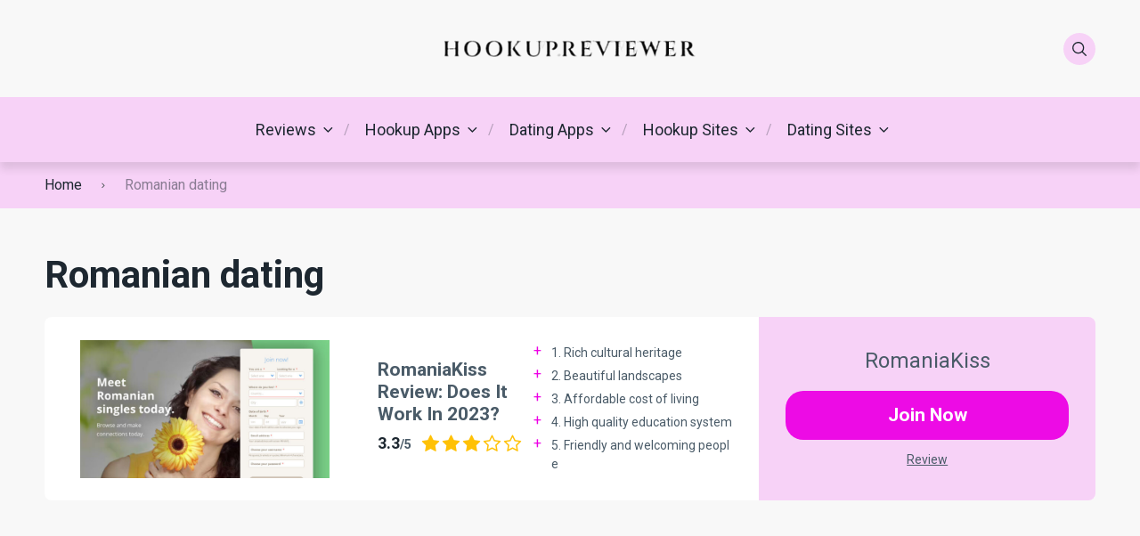

--- FILE ---
content_type: text/html; charset=UTF-8
request_url: https://hookupreviewer.org/international-dating/romanian-dating/
body_size: 18496
content:
<!doctype html>
<html class="no-js" lang="en-US">

<head>
	<meta charset="UTF-8">
	<meta name="viewport" content="width=device-width, initial-scale=1">
	<meta name='robots' content='index, follow, max-image-preview:large, max-snippet:-1, max-video-preview:-1' />
<link rel="preconnect" href="https://fonts.googleapis.com">
<link rel="preconnect" href="https://fonts.gstatic.com" crossorigin>

	<!-- This site is optimized with the Yoast SEO plugin v20.3 - https://yoast.com/wordpress/plugins/seo/ -->
	<title>Romanian dating Archives - hookupreviewer.org</title><style id="rocket-critical-css">ul{box-sizing:border-box}:root{--wp--preset--font-size--normal:16px;--wp--preset--font-size--huge:42px}html{line-height:1.15;-webkit-text-size-adjust:100%}body{margin:0}main{display:block}h1{font-size:2em;margin:.67em 0}a{background-color:transparent}strong{font-weight:bolder}img{border-style:none}button,input{font-family:inherit;font-size:100%;line-height:1.15;margin:0}button,input{overflow:visible}button{text-transform:none}[type=submit],button{-webkit-appearance:button}[type=submit]::-moz-focus-inner,button::-moz-focus-inner{border-style:none;padding:0}[type=submit]:-moz-focusring,button:-moz-focusring{outline:1px dotted ButtonText}::-webkit-file-upload-button{-webkit-appearance:button;font:inherit}:root{--mm-ocd-width:80%;--mm-ocd-min-width:200px;--mm-ocd-max-width:440px}:root{--mm-spn-item-height:50px;--mm-spn-item-indent:20px;--mm-spn-line-height:24px}:root{--main-font-family:inherit;--headings-font-family:inherit;--main-font-size:16px;--button-font-size:16px;--button-font-weight:400;--button-border-radius:20px;--main-font-color:#323335;--headings-font-family:"Roboto",sans-serif;--headings-line-height:1.2;--headings-font-weight:700;--h1-font-size:min(11vw, 3.125rem);--h2-font-size:min(8vw, 2.25rem);--h3-font-size:1.875rem;--h4-font-size:1.75rem;--h5-font-size:1.5rem;--h6-font-size:1.2rem;--h1-margin:1.563rem;--h3-margin:1.25rem;--header-background:#ffffff;--header-background-secondary:#f0f3f7;--header-text-color:#1d2730;--header-text-color-hover:#44be4c;--white:#fff;--black:#000;--body-background:#ffffff;--main-color:#44be4c;--secondary-color:#ffc106;--text-color:#1d2730;--boxes-background-color:#f0f3f7;--boxes-secondary-background-color:#e8ecf2;--boxes-text-color:#4a5b68;--rating-color:#ffc106;--footer-background:#ffffff;--text-color-alt:#4a5b68;--line-separator-color:#e8ecf2;--border-radius:8px;--text-color-alt-light:rgba(74, 91, 104, 0.1);--green-icon:#44be4c;--red-icon:#be444e;--primary-button-color:#44be4c;--primary-button-color-opacity:rgba(68, 190, 76, 0.05);--primary-button-text-color:#fff;--secondary-button-color:#ffc106;--secondary-button-text-color:#fff;--container-width:1210px;--container-width-wp:1180px;--container-pad:min(8vw, 15px)}.row{display:-webkit-box;display:-ms-flexbox;display:flex;-ms-flex-wrap:wrap;flex-wrap:wrap}.col-12{-webkit-box-flex:100%;-ms-flex:100%;flex:100%;max-width:100%}img{vertical-align:middle}img{max-width:100%;height:auto}button,input{font:inherit}a{text-decoration:none;color:inherit}.container{width:100%;max-width:var(--container-width);padding:0 var(--container-pad);margin:0 auto}*{margin:0;padding:0}*,:after,:before{-webkit-box-sizing:border-box;box-sizing:border-box}html{color:var(--main-font-color);font-family:var(--main-font-family);font-size:var(--main-font-size);font-weight:400;line-height:1.5}body{background-color:var(--body-background)}h1,h3{font-family:var(--headings-font-family)}@font-face{font-family:pokatheme;src:url(https://hookupinsiders.com/wp-content/themes/pokatheme/assets/public/fonts/pokatheme.eot?v=1.2);src:url(https://hookupinsiders.com/wp-content/themes/pokatheme/assets/public/fonts/pokatheme.eot?#iefix) format("embedded-opentype"),url(https://hookupinsiders.com/wp-content/themes/pokatheme/assets/public/fonts/pokatheme.woff?v=1.2) format("woff"),url(https://hookupinsiders.com/wp-content/themes/pokatheme/assets/public/fonts/pokatheme.ttf?v=1.2) format("truetype"),url(https://hookupinsiders.com/wp-content/themes/pokatheme/assets/public/fonts/pokatheme.svg#pokatheme) format("svg");font-weight:400;font-style:normal;font-display:swap}[class*=" poka-"]:before{font-family:pokatheme!important;font-style:normal!important;font-weight:400!important;font-variant:normal!important;text-transform:none!important;speak:none;line-height:1;-webkit-font-smoothing:antialiased;-moz-osx-font-smoothing:grayscale}.poka-facebook:before{content:"\61"}.poka-twitter:before{content:"\62"}.poka-instagram:before{content:"\63"}.poka-youtube:before{content:"\64"}.poka-linkedin:before{content:"\65"}.poka-skype:before{content:"\66"}.poka-search:before{content:"\67"}.poka-star-o:before{content:"\69"}.poka-star:before{content:"\6a"}.poka-angle-right:before{content:"\76"}.site-header{-webkit-box-shadow:0 8px 9px 0 rgba(0,0,0,.1);box-shadow:0 8px 9px 0 rgba(0,0,0,.1);z-index:100;position:relative;background-color:var(--header-background)}.header-top{position:relative;background-color:var(--header-background);padding:1.875rem 0;z-index:2}.header-top .icon-btn--gray{background-color:var(--header-background-secondary);color:var(--header-text-color)}.header-top-flex{display:-webkit-box;display:-ms-flexbox;display:flex;-webkit-box-align:center;-ms-flex-align:center;align-items:center}.header-top-flex-part{-webkit-box-flex:1;-ms-flex:1;flex:1}.header-top-flex-part--right{display:-webkit-box;display:-ms-flexbox;display:flex;-webkit-box-pack:end;-ms-flex-pack:end;justify-content:flex-end}.header-top-flex-part--right .icon-btn{margin-left:7px}.header-top-flex-part--right .icon-btn:first-child{margin-left:0}.header-top-flex-part--right .btn-mobile-menu{display:none}.header-logo{text-align:center}.header-bottom{position:relative;background-color:var(--header-background-secondary)}.header-bottom-inner{position:relative}.header-search-form-wrapper{background-color:var(--boxes-background-color);position:absolute;left:0;top:-100%;height:100%;width:100%;display:-webkit-box;display:-ms-flexbox;display:flex;-webkit-box-align:end;-ms-flex-align:end;align-items:flex-end;-webkit-box-pack:end;-ms-flex-pack:end;justify-content:flex-end;opacity:0}.header-search-form{display:block;max-width:100%;width:26.25rem;position:relative}.header-search-form input[type=text]{background:0 0;border:none;border-bottom:3px solid var(--text-color);width:100%;font-size:1.125rem;letter-spacing:0;line-height:1;padding:.9375rem .9375rem .9375rem 3.125rem}.header-search-form button[type=submit]{position:absolute;left:0;top:50%;height:1.25rem;width:1.25rem;-webkit-transform:translate(0,-50%);transform:translate(0,-50%);background:0 0;border:none}.header-search-form button[type=submit]::before{content:"\67";font-family:pokatheme!important;font-style:normal!important;font-weight:400!important;font-variant:normal!important;text-transform:none!important;line-height:1;-webkit-font-smoothing:antialiased;-moz-osx-font-smoothing:grayscale}html{font-size:var(--main-font-size)}body{-webkit-hyphens:auto;-ms-hyphens:auto;hyphens:auto;word-wrap:break-word;overflow-wrap:break-word;color:var(--text-color);overflow-x:hidden}.icon-btn{border-radius:50%;color:var(--text-color);height:2.25rem;width:2.25rem;display:-webkit-box;display:-ms-flexbox;display:flex;-webkit-box-align:center;-ms-flex-align:center;align-items:center;-webkit-box-pack:center;-ms-flex-pack:center;justify-content:center}.icon-btn--gray{background-color:var(--boxes-background-color)}.social-icons{display:-webkit-box;display:-ms-flexbox;display:flex;-ms-flex-wrap:wrap;flex-wrap:wrap;-webkit-box-align:center;-ms-flex-align:center;align-items:center;list-style:none;margin:-.15625rem}.social-icons .icon{margin:.15625rem}.breadcrumbs-wrapper{position:relative;display:-webkit-box;display:-ms-flexbox;display:flex;-webkit-box-align:center;-ms-flex-align:center;align-items:center;-ms-flex-wrap:wrap;flex-wrap:wrap;background-color:var(--boxes-background-color);padding:.875rem 0}.breadcrumbs-wrapper span{font-size:1rem;line-height:1.125;color:var(--text-color)}.breadcrumbs-wrapper span.item-current{opacity:.5}.breadcrumb-separator{padding:0 .9375rem}.breadcrumb-separator i::before{font-size:.625rem;color:#34443e}.btn-mobile-menu .hamburger-mobile-menu{position:relative;width:16px}.btn-mobile-menu .hamburger-mobile-menu div,.btn-mobile-menu .hamburger-mobile-menu:after,.btn-mobile-menu .hamburger-mobile-menu:before{background-color:var(--header-text-color);content:"";display:block;height:2px;margin:4px 0}#header-mobile-menu:not(.mm-spn){display:none}.header-menu{display:-webkit-box;display:-ms-flexbox;display:flex;-webkit-box-align:center;-ms-flex-align:center;align-items:center;-webkit-box-pack:center;-ms-flex-pack:center;justify-content:center;list-style:none;padding:23px 0}.header-menu>li{padding-left:1.25rem;padding-right:1.25rem;position:relative}.header-menu>li::before{content:"/";position:absolute;right:0;top:50%;-webkit-transform:translate(50%,-50%);transform:translate(50%,-50%);color:var(--header-text-color);opacity:.3}.header-menu>li:last-child::before{display:none}.header-menu>li.menu-item-has-children{padding-right:calc(1.25rem + 15px)}.header-menu>li.menu-item-has-children>a{position:relative}.header-menu>li.menu-item-has-children>a::after{content:"\76";font-family:pokatheme!important;font-style:normal!important;font-weight:400!important;font-variant:normal!important;text-transform:none!important;line-height:1;-webkit-font-smoothing:antialiased;-moz-osx-font-smoothing:grayscale;position:absolute;right:-23px;top:50%;-webkit-transform:translate(0,-50%) rotate(90deg);transform:translate(0,-50%) rotate(90deg)}.header-menu>li.menu-item-has-children>.sub-menu{left:0;top:calc(100% + 23px)}.header-menu>li.menu-item-has-children>.sub-menu::before{content:"";position:absolute;left:0;top:-1.4375rem;height:1.4375rem;width:100%}.header-menu>li.menu-item-has-children>.sub-menu .menu-item-has-children>a{position:relative}.header-menu>li.menu-item-has-children>.sub-menu .menu-item-has-children>a::before{content:"\6b";font-family:pokatheme!important;font-style:normal!important;font-weight:400!important;font-variant:normal!important;text-transform:none!important;line-height:1;-webkit-font-smoothing:antialiased;-moz-osx-font-smoothing:grayscale;position:absolute;right:0;top:50%;-webkit-transform:translate(0,-50%);transform:translate(0,-50%)}.header-menu>li.menu-item-has-children>.sub-menu .menu-item-has-children .sub-menu{left:calc(100% + 30px);top:-1.875rem}.header-menu>li.menu-item-has-children>.sub-menu .menu-item-has-children .sub-menu::before{content:"";position:absolute;left:-1.875rem;top:0;height:100%;width:1.875rem}.header-menu li{position:relative}.header-menu li a{color:var(--header-text-color);display:block;font-size:1.125rem;letter-spacing:0}.header-menu .sub-menu{position:absolute;background-color:var(--header-background-secondary);border-radius:var(--border-radius);-webkit-box-shadow:0 8px 9px 0 rgba(0,0,0,.1);box-shadow:0 8px 9px 0 rgba(0,0,0,.1);height:auto;min-width:17.5rem;padding:1.875rem;width:auto;z-index:1;list-style:none;opacity:0}.header-menu .sub-menu li{margin-bottom:.9375rem}.header-menu .sub-menu li:last-child{margin-bottom:0}.btn{display:inline-block;text-align:center;text-decoration:none;text-transform:var(--buttons-text-transform);font-weight:var(--button-font-weight);font-size:1.3125rem;line-height:1.2;border-radius:var(--button-border-radius);padding:.9375rem 1.875rem;position:relative}.btn:after{content:"";position:absolute;width:100%;height:100%;opacity:0;-webkit-box-shadow:0 10px 20px rgba(0,0,0,.15);box-shadow:0 10px 20px rgba(0,0,0,.15);border-radius:var(--button-border-radius);top:0;left:0}.btn.btn--full{display:block;width:100%}.btn-primary{background-color:var(--primary-button-color);color:var(--primary-button-text-color)}.rating .icon{color:var(--rating-color);font-size:1.3125rem;line-height:1;margin:0 1px}.reviews-table{counter-reset:revbox}.reviews-table .review-box-thumb{counter-increment:revbox}.reviews-table .review-box-thumb--counter:after{content:counter(revbox);position:absolute;top:7px;left:7px;background-color:rgba(255,255,255,.6);color:var(--theme-color);width:30px;height:30px;text-align:center;line-height:30px;border-radius:var(--border-radius);font-size:.875rem;font-weight:700}.archive .review-box-thumb--counter::after{display:none}.review-box{background-color:var(--boxes-background-color);border-radius:var(--border-radius)}.review-box+.review-box{margin-top:10px}.review-box-wrap{display:-webkit-box;display:-ms-flexbox;display:flex;background:#fff}.review-box-thumb{border-radius:var(--border-radius);overflow:hidden;-ms-flex-preferred-size:17%;flex-basis:17%;max-width:17%;display:-webkit-box;display:-ms-flexbox;display:flex;-webkit-box-pack:center;-ms-flex-pack:center;justify-content:center;-webkit-box-align:center;-ms-flex-align:center;align-items:center;background-color:var(--theme-color);position:relative}.review-box-name{margin-right:24px;font-size:1.3125rem;color:var(--boxes-text-color);font-weight:700;margin-top:0;margin-bottom:0;word-break:break-all}.review-box-info{-webkit-box-flex:1;-ms-flex:1;flex:1;padding:30px}.review-box-meta{display:-webkit-box;display:-ms-flexbox;display:flex;-webkit-box-align:center;-ms-flex-align:center;align-items:center;border-bottom:solid 2px #e4e8ed;padding-bottom:15px;margin-bottom:25px}.review-box-rating{margin-left:auto;padding-left:10px}.review-box-actions{background-color:var(--boxes-secondary-background-color);-ms-flex-preferred-size:32%;flex-basis:32%;max-width:32%;padding:47px 30px;display:-webkit-box;display:-ms-flexbox;display:flex;-webkit-box-orient:vertical;-webkit-box-direction:normal;-ms-flex-direction:column;flex-direction:column;-webkit-box-pack:center;-ms-flex-pack:center;justify-content:center}.review-box-actions .btn{margin-bottom:10px}.review-box-actions--rounded{border-radius:var(--border-radius)}.review-box--narrow{background-color:transparent}.review-box--narrow .review-box-actions{background-color:var(--primary-button-color-opacity)}.review-box--narrow .review-box-meta{margin-bottom:15px}.review-box--narrow .review-bonus{text-align:left;max-width:320px}.review-logo{display:block;position:relative}.review-logo>img{display:block;height:110px;min-width:110px;width:110px;-o-object-fit:contain;object-fit:contain}.review-logo:not(.review-logo--rounded){display:-webkit-box;display:-ms-flexbox;display:flex;-webkit-box-pack:center;-ms-flex-pack:center;justify-content:center;-webkit-box-align:center;-ms-flex-align:center;align-items:center;width:100%;height:100%;min-height:140px}.review-badge{background:#d276b3;border-radius:8px;text-transform:uppercase;color:#fff;font-size:.875rem;line-height:1.5;font-weight:700;padding:.375rem 1.5625rem}.review-bonus{font-size:1.5rem;line-height:1.2;color:var(--boxes-text-color);text-align:center}.review-bonus strong{color:var(--main-color);font-weight:700}.review-rating{display:-webkit-box;display:-ms-flexbox;display:flex;position:relative;width:100%;-ms-flex-wrap:wrap;flex-wrap:wrap}.review-rating>span{font-size:.875rem;line-height:1.5;font-weight:700;color:var(--boxes-text-color);margin-right:10px}.review-rating>span strong{font-size:1.125rem;line-height:1.15;color:var(--text-color);font-weight:700}.review-extra-links{display:-webkit-box;display:-ms-flexbox;display:flex;-webkit-box-align:center;-ms-flex-align:center;align-items:center;-webkit-box-pack:center;-ms-flex-pack:center;justify-content:center}.review-extra-links-item{position:relative;padding:0 .5rem}.review-extra-links-item:last-child::before{display:none}.review-extra-links-item::before{content:"/";position:absolute;right:0;top:50%;-webkit-transform:translate(50%,-50%);transform:translate(50%,-50%);color:#b5c2cd;font-size:.875rem}.review-extra-links-item a{color:var(--boxes-text-color);font-size:.875rem;font-weight:400;line-height:1.2;text-decoration:underline}.tooltip{position:relative;display:inline-block}.tooltip-label{color:var(--boxes-text-color);display:block;font-size:.875rem;font-weight:400;line-height:1.2;-webkit-text-decoration:underline dotted;text-decoration:underline dotted}.tooltip-label::before{content:"";position:absolute;left:0;top:-25%;height:25%;width:100%}.tooltip-text{background-color:var(--text-color);border-radius:var(--border-radius);color:#fff;font-size:.8125rem;opacity:0;text-align:center;width:12.5rem;padding:.3125rem .625rem;position:absolute;z-index:1;bottom:125%;left:50%;-webkit-transform:translate(-50%,0);transform:translate(-50%,0)}.tooltip-text::after{content:"";position:absolute;top:100%;left:50%;margin-left:-5px;border-width:5px;border-style:solid;border-color:var(--text-color) transparent transparent transparent}.group-category{margin:1.25rem 0}.posts-taxonomies-wrapper h1{font-size:2.625rem;line-height:1.3;margin-bottom:1.25rem;color:var(--text-color);font-weight:var(--headings-font-weight)}.taxonomy-intro p{font-size:1.125rem;line-height:1.5;margin-bottom:1.875rem;color:var(--text-color)}@media screen and (max-width:992px){.d-lg-none{display:none!important}.header-top{padding:.9375rem 0}.header-top-flex-part--left{display:none}.header-top-flex-part--right{max-width:100px}.header-top-flex-part--right .btn-mobile-menu{display:-webkit-box;display:-ms-flexbox;display:flex}.header-logo{text-align:left}.header-bottom{position:absolute;top:100%;left:0;width:100%;-webkit-box-shadow:0 8px 9px 0 rgba(0,0,0,.1);box-shadow:0 8px 9px 0 rgba(0,0,0,.1)}.header-search-form-wrapper{position:relative;top:auto;max-height:0;overflow:hidden}.header-search-form{width:100%}.review-box-meta{-ms-flex-wrap:wrap;flex-wrap:wrap}.review-box-rating{width:100%;margin-top:10px}}@media screen and (max-width:768px){.review-box-wrap{-webkit-box-orient:vertical;-webkit-box-direction:normal;-ms-flex-direction:column;flex-direction:column}.review-box-thumb{-ms-flex-preferred-size:unset;flex-basis:unset;max-width:unset}.review-box-rating{width:auto;margin-top:0}.review-box-actions{-ms-flex-preferred-size:unset;flex-basis:unset;max-width:unset}.review-box--narrow .review-bonus{max-width:unset;text-align:center}.posts-taxonomies-wrapper h1{font-size:2.25rem}}@media screen and (max-width:500px){.review-box-name{margin-right:0;margin-bottom:2px}.review-box-info .review-badge{margin-bottom:10px}.review-box-info{padding:20px}.review-box-meta{-webkit-box-orient:vertical;-webkit-box-direction:normal;-ms-flex-direction:column;flex-direction:column;-webkit-box-pack:center;-ms-flex-pack:center;justify-content:center;margin-bottom:20px}.review-box-rating{margin-left:0}.review-box-actions{padding:20px}.posts-taxonomies-wrapper h1{font-size:1.875rem}}@media screen and (min-width:768.01px) and (max-width:1210px){.review-box-thumb{-ms-flex-preferred-size:unset;flex-basis:unset;max-width:unset}}</style><link rel="preload" href="https://hookupreviewer.org/wp-content/cache/min/1/f5e98b67d80480bdbda55521c3cf37ce.css" data-rocket-async="style" as="style" onload="this.onload=null;this.rel='stylesheet'" onerror="this.removeAttribute('data-rocket-async')"  media="all" data-minify="1" />
	<link rel="canonical" href="https://hookupreviewer.org/international-dating/romanian-dating/" />
	<meta property="og:locale" content="en_US" />
	<meta property="og:type" content="article" />
	<meta property="og:title" content="Romanian dating Archives - hookupreviewer.org" />
	<meta property="og:url" content="https://hookupreviewer.org/international-dating/romanian-dating/" />
	<meta property="og:site_name" content="hookupreviewer.org" />
	<meta name="twitter:card" content="summary_large_image" />
	<script type="application/ld+json" class="yoast-schema-graph">{"@context":"https://schema.org","@graph":[{"@type":"CollectionPage","@id":"https://hookupreviewer.org/international-dating/romanian-dating/","url":"https://hookupreviewer.org/international-dating/romanian-dating/","name":"Romanian dating Archives - hookupreviewer.org","isPartOf":{"@id":"https://hookupreviewer.org/#website"},"primaryImageOfPage":{"@id":"https://hookupreviewer.org/international-dating/romanian-dating/#primaryimage"},"image":{"@id":"https://hookupreviewer.org/international-dating/romanian-dating/#primaryimage"},"thumbnailUrl":"https://hookupreviewer.org/wp-content/uploads/2023/03/RomaniaKiss.jpg","breadcrumb":{"@id":"https://hookupreviewer.org/international-dating/romanian-dating/#breadcrumb"},"inLanguage":"en-US"},{"@type":"ImageObject","inLanguage":"en-US","@id":"https://hookupreviewer.org/international-dating/romanian-dating/#primaryimage","url":"https://hookupreviewer.org/wp-content/uploads/2023/03/RomaniaKiss.jpg","contentUrl":"https://hookupreviewer.org/wp-content/uploads/2023/03/RomaniaKiss.jpg","width":2048,"height":1536},{"@type":"BreadcrumbList","@id":"https://hookupreviewer.org/international-dating/romanian-dating/#breadcrumb","itemListElement":[{"@type":"ListItem","position":1,"name":"Home","item":"https://hookupreviewer.org/"},{"@type":"ListItem","position":2,"name":"International dating","item":"https://hookupreviewer.org/international-dating/"},{"@type":"ListItem","position":3,"name":"Romanian dating"}]},{"@type":"WebSite","@id":"https://hookupreviewer.org/#website","url":"https://hookupreviewer.org/","name":"hookupreviewer.org","description":"","publisher":{"@id":"https://hookupreviewer.org/#organization"},"potentialAction":[{"@type":"SearchAction","target":{"@type":"EntryPoint","urlTemplate":"https://hookupreviewer.org/?s={search_term_string}"},"query-input":"required name=search_term_string"}],"inLanguage":"en-US"},{"@type":"Organization","@id":"https://hookupreviewer.org/#organization","name":"hookupreviewer.org","url":"https://hookupreviewer.org/","logo":{"@type":"ImageObject","inLanguage":"en-US","@id":"https://hookupreviewer.org/#/schema/logo/image/","url":"https://hookupreviewer.org/wp-content/uploads/2023/03/cropped-removal.ai_tmp-6426cb75a51ce.png","contentUrl":"https://hookupreviewer.org/wp-content/uploads/2023/03/cropped-removal.ai_tmp-6426cb75a51ce.png","width":608,"height":76,"caption":"hookupreviewer.org"},"image":{"@id":"https://hookupreviewer.org/#/schema/logo/image/"}}]}</script>
	<!-- / Yoast SEO plugin. -->


<link rel='dns-prefetch' href='//fonts.googleapis.com' />
<script type="text/javascript">
window._wpemojiSettings = {"baseUrl":"https:\/\/s.w.org\/images\/core\/emoji\/14.0.0\/72x72\/","ext":".png","svgUrl":"https:\/\/s.w.org\/images\/core\/emoji\/14.0.0\/svg\/","svgExt":".svg","source":{"concatemoji":"https:\/\/hookupreviewer.org\/wp-includes\/js\/wp-emoji-release.min.js"}};
/*! This file is auto-generated */
!function(e,a,t){var n,r,o,i=a.createElement("canvas"),p=i.getContext&&i.getContext("2d");function s(e,t){var a=String.fromCharCode,e=(p.clearRect(0,0,i.width,i.height),p.fillText(a.apply(this,e),0,0),i.toDataURL());return p.clearRect(0,0,i.width,i.height),p.fillText(a.apply(this,t),0,0),e===i.toDataURL()}function c(e){var t=a.createElement("script");t.src=e,t.defer=t.type="text/javascript",a.getElementsByTagName("head")[0].appendChild(t)}for(o=Array("flag","emoji"),t.supports={everything:!0,everythingExceptFlag:!0},r=0;r<o.length;r++)t.supports[o[r]]=function(e){if(p&&p.fillText)switch(p.textBaseline="top",p.font="600 32px Arial",e){case"flag":return s([127987,65039,8205,9895,65039],[127987,65039,8203,9895,65039])?!1:!s([55356,56826,55356,56819],[55356,56826,8203,55356,56819])&&!s([55356,57332,56128,56423,56128,56418,56128,56421,56128,56430,56128,56423,56128,56447],[55356,57332,8203,56128,56423,8203,56128,56418,8203,56128,56421,8203,56128,56430,8203,56128,56423,8203,56128,56447]);case"emoji":return!s([129777,127995,8205,129778,127999],[129777,127995,8203,129778,127999])}return!1}(o[r]),t.supports.everything=t.supports.everything&&t.supports[o[r]],"flag"!==o[r]&&(t.supports.everythingExceptFlag=t.supports.everythingExceptFlag&&t.supports[o[r]]);t.supports.everythingExceptFlag=t.supports.everythingExceptFlag&&!t.supports.flag,t.DOMReady=!1,t.readyCallback=function(){t.DOMReady=!0},t.supports.everything||(n=function(){t.readyCallback()},a.addEventListener?(a.addEventListener("DOMContentLoaded",n,!1),e.addEventListener("load",n,!1)):(e.attachEvent("onload",n),a.attachEvent("onreadystatechange",function(){"complete"===a.readyState&&t.readyCallback()})),(e=t.source||{}).concatemoji?c(e.concatemoji):e.wpemoji&&e.twemoji&&(c(e.twemoji),c(e.wpemoji)))}(window,document,window._wpemojiSettings);
</script>
<style type="text/css">
img.wp-smiley,
img.emoji {
	display: inline !important;
	border: none !important;
	box-shadow: none !important;
	height: 1em !important;
	width: 1em !important;
	margin: 0 0.07em !important;
	vertical-align: -0.1em !important;
	background: none !important;
	padding: 0 !important;
}
</style>
	
<style id='wp-block-library-theme-inline-css' type='text/css'>
.wp-block-audio figcaption{color:#555;font-size:13px;text-align:center}.is-dark-theme .wp-block-audio figcaption{color:hsla(0,0%,100%,.65)}.wp-block-audio{margin:0 0 1em}.wp-block-code{border:1px solid #ccc;border-radius:4px;font-family:Menlo,Consolas,monaco,monospace;padding:.8em 1em}.wp-block-embed figcaption{color:#555;font-size:13px;text-align:center}.is-dark-theme .wp-block-embed figcaption{color:hsla(0,0%,100%,.65)}.wp-block-embed{margin:0 0 1em}.blocks-gallery-caption{color:#555;font-size:13px;text-align:center}.is-dark-theme .blocks-gallery-caption{color:hsla(0,0%,100%,.65)}.wp-block-image figcaption{color:#555;font-size:13px;text-align:center}.is-dark-theme .wp-block-image figcaption{color:hsla(0,0%,100%,.65)}.wp-block-image{margin:0 0 1em}.wp-block-pullquote{border-top:4px solid;border-bottom:4px solid;margin-bottom:1.75em;color:currentColor}.wp-block-pullquote__citation,.wp-block-pullquote cite,.wp-block-pullquote footer{color:currentColor;text-transform:uppercase;font-size:.8125em;font-style:normal}.wp-block-quote{border-left:.25em solid;margin:0 0 1.75em;padding-left:1em}.wp-block-quote cite,.wp-block-quote footer{color:currentColor;font-size:.8125em;position:relative;font-style:normal}.wp-block-quote.has-text-align-right{border-left:none;border-right:.25em solid;padding-left:0;padding-right:1em}.wp-block-quote.has-text-align-center{border:none;padding-left:0}.wp-block-quote.is-large,.wp-block-quote.is-style-large,.wp-block-quote.is-style-plain{border:none}.wp-block-search .wp-block-search__label{font-weight:700}.wp-block-search__button{border:1px solid #ccc;padding:.375em .625em}:where(.wp-block-group.has-background){padding:1.25em 2.375em}.wp-block-separator.has-css-opacity{opacity:.4}.wp-block-separator{border:none;border-bottom:2px solid;margin-left:auto;margin-right:auto}.wp-block-separator.has-alpha-channel-opacity{opacity:1}.wp-block-separator:not(.is-style-wide):not(.is-style-dots){width:100px}.wp-block-separator.has-background:not(.is-style-dots){border-bottom:none;height:1px}.wp-block-separator.has-background:not(.is-style-wide):not(.is-style-dots){height:2px}.wp-block-table{margin:"0 0 1em 0"}.wp-block-table thead{border-bottom:3px solid}.wp-block-table tfoot{border-top:3px solid}.wp-block-table td,.wp-block-table th{word-break:normal}.wp-block-table figcaption{color:#555;font-size:13px;text-align:center}.is-dark-theme .wp-block-table figcaption{color:hsla(0,0%,100%,.65)}.wp-block-video figcaption{color:#555;font-size:13px;text-align:center}.is-dark-theme .wp-block-video figcaption{color:hsla(0,0%,100%,.65)}.wp-block-video{margin:0 0 1em}.wp-block-template-part.has-background{padding:1.25em 2.375em;margin-top:0;margin-bottom:0}
</style>

<style id='global-styles-inline-css' type='text/css'>
body{--wp--preset--color--black: #000000;--wp--preset--color--cyan-bluish-gray: #abb8c3;--wp--preset--color--white: #ffffff;--wp--preset--color--pale-pink: #f78da7;--wp--preset--color--vivid-red: #cf2e2e;--wp--preset--color--luminous-vivid-orange: #ff6900;--wp--preset--color--luminous-vivid-amber: #fcb900;--wp--preset--color--light-green-cyan: #7bdcb5;--wp--preset--color--vivid-green-cyan: #00d084;--wp--preset--color--pale-cyan-blue: #8ed1fc;--wp--preset--color--vivid-cyan-blue: #0693e3;--wp--preset--color--vivid-purple: #9b51e0;--wp--preset--color--poka-main-color: #44be4c;--wp--preset--color--poka-secondary-color: #ffc106;--wp--preset--color--poka-text-color: #1d2730;--wp--preset--color--poka-text-color-alt: #4a5b68;--wp--preset--color--poka-boxes-background-color: #f0f3f7;--wp--preset--color--poka-boxes-background-color-alt: #e8ecf2;--wp--preset--gradient--vivid-cyan-blue-to-vivid-purple: linear-gradient(135deg,rgba(6,147,227,1) 0%,rgb(155,81,224) 100%);--wp--preset--gradient--light-green-cyan-to-vivid-green-cyan: linear-gradient(135deg,rgb(122,220,180) 0%,rgb(0,208,130) 100%);--wp--preset--gradient--luminous-vivid-amber-to-luminous-vivid-orange: linear-gradient(135deg,rgba(252,185,0,1) 0%,rgba(255,105,0,1) 100%);--wp--preset--gradient--luminous-vivid-orange-to-vivid-red: linear-gradient(135deg,rgba(255,105,0,1) 0%,rgb(207,46,46) 100%);--wp--preset--gradient--very-light-gray-to-cyan-bluish-gray: linear-gradient(135deg,rgb(238,238,238) 0%,rgb(169,184,195) 100%);--wp--preset--gradient--cool-to-warm-spectrum: linear-gradient(135deg,rgb(74,234,220) 0%,rgb(151,120,209) 20%,rgb(207,42,186) 40%,rgb(238,44,130) 60%,rgb(251,105,98) 80%,rgb(254,248,76) 100%);--wp--preset--gradient--blush-light-purple: linear-gradient(135deg,rgb(255,206,236) 0%,rgb(152,150,240) 100%);--wp--preset--gradient--blush-bordeaux: linear-gradient(135deg,rgb(254,205,165) 0%,rgb(254,45,45) 50%,rgb(107,0,62) 100%);--wp--preset--gradient--luminous-dusk: linear-gradient(135deg,rgb(255,203,112) 0%,rgb(199,81,192) 50%,rgb(65,88,208) 100%);--wp--preset--gradient--pale-ocean: linear-gradient(135deg,rgb(255,245,203) 0%,rgb(182,227,212) 50%,rgb(51,167,181) 100%);--wp--preset--gradient--electric-grass: linear-gradient(135deg,rgb(202,248,128) 0%,rgb(113,206,126) 100%);--wp--preset--gradient--midnight: linear-gradient(135deg,rgb(2,3,129) 0%,rgb(40,116,252) 100%);--wp--preset--duotone--dark-grayscale: url('#wp-duotone-dark-grayscale');--wp--preset--duotone--grayscale: url('#wp-duotone-grayscale');--wp--preset--duotone--purple-yellow: url('#wp-duotone-purple-yellow');--wp--preset--duotone--blue-red: url('#wp-duotone-blue-red');--wp--preset--duotone--midnight: url('#wp-duotone-midnight');--wp--preset--duotone--magenta-yellow: url('#wp-duotone-magenta-yellow');--wp--preset--duotone--purple-green: url('#wp-duotone-purple-green');--wp--preset--duotone--blue-orange: url('#wp-duotone-blue-orange');--wp--preset--font-size--small: 0.8rem;--wp--preset--font-size--medium: 1.25rem;--wp--preset--font-size--large: 2.25rem;--wp--preset--font-size--x-large: 42px;--wp--preset--font-size--normal: 1rem;--wp--preset--font-size--huge: 2.625rem;--wp--preset--spacing--20: 0.44rem;--wp--preset--spacing--30: 0.67rem;--wp--preset--spacing--40: 1rem;--wp--preset--spacing--50: 1.5rem;--wp--preset--spacing--60: 2.25rem;--wp--preset--spacing--70: 3.38rem;--wp--preset--spacing--80: 5.06rem;}body { margin: 0;--wp--style--global--content-size: var(--container-width-wp);--wp--style--global--wide-size: var(--container-width-wp); }.wp-site-blocks > .alignleft { float: left; margin-right: 2em; }.wp-site-blocks > .alignright { float: right; margin-left: 2em; }.wp-site-blocks > .aligncenter { justify-content: center; margin-left: auto; margin-right: auto; }.wp-site-blocks > * { margin-block-start: 0; margin-block-end: 0; }.wp-site-blocks > * + * { margin-block-start: 24px; }body { --wp--style--block-gap: 24px; }body .is-layout-flow > *{margin-block-start: 0;margin-block-end: 0;}body .is-layout-flow > * + *{margin-block-start: 24px;margin-block-end: 0;}body .is-layout-constrained > *{margin-block-start: 0;margin-block-end: 0;}body .is-layout-constrained > * + *{margin-block-start: 24px;margin-block-end: 0;}body .is-layout-flex{gap: 24px;}body .is-layout-flow > .alignleft{float: left;margin-inline-start: 0;margin-inline-end: 2em;}body .is-layout-flow > .alignright{float: right;margin-inline-start: 2em;margin-inline-end: 0;}body .is-layout-flow > .aligncenter{margin-left: auto !important;margin-right: auto !important;}body .is-layout-constrained > .alignleft{float: left;margin-inline-start: 0;margin-inline-end: 2em;}body .is-layout-constrained > .alignright{float: right;margin-inline-start: 2em;margin-inline-end: 0;}body .is-layout-constrained > .aligncenter{margin-left: auto !important;margin-right: auto !important;}body .is-layout-constrained > :where(:not(.alignleft):not(.alignright):not(.alignfull)){max-width: var(--wp--style--global--content-size);margin-left: auto !important;margin-right: auto !important;}body .is-layout-constrained > .alignwide{max-width: var(--wp--style--global--wide-size);}body .is-layout-flex{display: flex;}body .is-layout-flex{flex-wrap: wrap;align-items: center;}body .is-layout-flex > *{margin: 0;}body{font-family: var(--main-font-family);font-size: var(--main-font-size);padding-top: 0px;padding-right: 0px;padding-bottom: 0px;padding-left: 0px;}a:where(:not(.wp-element-button)){text-decoration: underline;}h1{font-family: var(--headings-font-family);font-size: var(--h1-font-size);font-weight: var(--headings-font-weight);line-height: var(--headings-line-height);margin-bottom: var(--h1-margin);}h2{font-family: var(--headings-font-family);font-size: var(--h2-font-size);font-weight: var(--headings-font-weight);line-height: var(--headings-line-height);margin-bottom: var(--h1-margin);}h3{font-family: var(--headings-font-family);font-size: var(--h3-font-size);font-weight: var(--headings-font-weight);line-height: var(--headings-line-height);margin-bottom: var(--h3-margin);}h4{color: var(--boxes-text-color);font-family: var(--headings-font-family);font-size: var(--h4-font-size);font-weight: var(--headings-font-weight);line-height: var(--headings-line-height);margin-bottom: var(--h3-margin);}h5{font-family: var(--headings-font-family);font-size: var(--h5-font-size);font-weight: var(--headings-font-weight);line-height: var(--headings-line-height);margin-bottom: var(--h3-margin);}h6{font-family: var(--headings-font-family);font-size: var(--h6-font-size);font-weight: var(--headings-font-weight);line-height: var(--headings-line-height);margin-bottom: var(--h3-margin);}.wp-element-button, .wp-block-button__link{background-color: #32373c;border-width: 0;color: #fff;font-family: inherit;font-size: inherit;line-height: inherit;padding: calc(0.667em + 2px) calc(1.333em + 2px);text-decoration: none;}.has-black-color{color: var(--wp--preset--color--black) !important;}.has-cyan-bluish-gray-color{color: var(--wp--preset--color--cyan-bluish-gray) !important;}.has-white-color{color: var(--wp--preset--color--white) !important;}.has-pale-pink-color{color: var(--wp--preset--color--pale-pink) !important;}.has-vivid-red-color{color: var(--wp--preset--color--vivid-red) !important;}.has-luminous-vivid-orange-color{color: var(--wp--preset--color--luminous-vivid-orange) !important;}.has-luminous-vivid-amber-color{color: var(--wp--preset--color--luminous-vivid-amber) !important;}.has-light-green-cyan-color{color: var(--wp--preset--color--light-green-cyan) !important;}.has-vivid-green-cyan-color{color: var(--wp--preset--color--vivid-green-cyan) !important;}.has-pale-cyan-blue-color{color: var(--wp--preset--color--pale-cyan-blue) !important;}.has-vivid-cyan-blue-color{color: var(--wp--preset--color--vivid-cyan-blue) !important;}.has-vivid-purple-color{color: var(--wp--preset--color--vivid-purple) !important;}.has-poka-main-color-color{color: var(--wp--preset--color--poka-main-color) !important;}.has-poka-secondary-color-color{color: var(--wp--preset--color--poka-secondary-color) !important;}.has-poka-text-color-color{color: var(--wp--preset--color--poka-text-color) !important;}.has-poka-text-color-alt-color{color: var(--wp--preset--color--poka-text-color-alt) !important;}.has-poka-boxes-background-color-color{color: var(--wp--preset--color--poka-boxes-background-color) !important;}.has-poka-boxes-background-color-alt-color{color: var(--wp--preset--color--poka-boxes-background-color-alt) !important;}.has-black-background-color{background-color: var(--wp--preset--color--black) !important;}.has-cyan-bluish-gray-background-color{background-color: var(--wp--preset--color--cyan-bluish-gray) !important;}.has-white-background-color{background-color: var(--wp--preset--color--white) !important;}.has-pale-pink-background-color{background-color: var(--wp--preset--color--pale-pink) !important;}.has-vivid-red-background-color{background-color: var(--wp--preset--color--vivid-red) !important;}.has-luminous-vivid-orange-background-color{background-color: var(--wp--preset--color--luminous-vivid-orange) !important;}.has-luminous-vivid-amber-background-color{background-color: var(--wp--preset--color--luminous-vivid-amber) !important;}.has-light-green-cyan-background-color{background-color: var(--wp--preset--color--light-green-cyan) !important;}.has-vivid-green-cyan-background-color{background-color: var(--wp--preset--color--vivid-green-cyan) !important;}.has-pale-cyan-blue-background-color{background-color: var(--wp--preset--color--pale-cyan-blue) !important;}.has-vivid-cyan-blue-background-color{background-color: var(--wp--preset--color--vivid-cyan-blue) !important;}.has-vivid-purple-background-color{background-color: var(--wp--preset--color--vivid-purple) !important;}.has-poka-main-color-background-color{background-color: var(--wp--preset--color--poka-main-color) !important;}.has-poka-secondary-color-background-color{background-color: var(--wp--preset--color--poka-secondary-color) !important;}.has-poka-text-color-background-color{background-color: var(--wp--preset--color--poka-text-color) !important;}.has-poka-text-color-alt-background-color{background-color: var(--wp--preset--color--poka-text-color-alt) !important;}.has-poka-boxes-background-color-background-color{background-color: var(--wp--preset--color--poka-boxes-background-color) !important;}.has-poka-boxes-background-color-alt-background-color{background-color: var(--wp--preset--color--poka-boxes-background-color-alt) !important;}.has-black-border-color{border-color: var(--wp--preset--color--black) !important;}.has-cyan-bluish-gray-border-color{border-color: var(--wp--preset--color--cyan-bluish-gray) !important;}.has-white-border-color{border-color: var(--wp--preset--color--white) !important;}.has-pale-pink-border-color{border-color: var(--wp--preset--color--pale-pink) !important;}.has-vivid-red-border-color{border-color: var(--wp--preset--color--vivid-red) !important;}.has-luminous-vivid-orange-border-color{border-color: var(--wp--preset--color--luminous-vivid-orange) !important;}.has-luminous-vivid-amber-border-color{border-color: var(--wp--preset--color--luminous-vivid-amber) !important;}.has-light-green-cyan-border-color{border-color: var(--wp--preset--color--light-green-cyan) !important;}.has-vivid-green-cyan-border-color{border-color: var(--wp--preset--color--vivid-green-cyan) !important;}.has-pale-cyan-blue-border-color{border-color: var(--wp--preset--color--pale-cyan-blue) !important;}.has-vivid-cyan-blue-border-color{border-color: var(--wp--preset--color--vivid-cyan-blue) !important;}.has-vivid-purple-border-color{border-color: var(--wp--preset--color--vivid-purple) !important;}.has-poka-main-color-border-color{border-color: var(--wp--preset--color--poka-main-color) !important;}.has-poka-secondary-color-border-color{border-color: var(--wp--preset--color--poka-secondary-color) !important;}.has-poka-text-color-border-color{border-color: var(--wp--preset--color--poka-text-color) !important;}.has-poka-text-color-alt-border-color{border-color: var(--wp--preset--color--poka-text-color-alt) !important;}.has-poka-boxes-background-color-border-color{border-color: var(--wp--preset--color--poka-boxes-background-color) !important;}.has-poka-boxes-background-color-alt-border-color{border-color: var(--wp--preset--color--poka-boxes-background-color-alt) !important;}.has-vivid-cyan-blue-to-vivid-purple-gradient-background{background: var(--wp--preset--gradient--vivid-cyan-blue-to-vivid-purple) !important;}.has-light-green-cyan-to-vivid-green-cyan-gradient-background{background: var(--wp--preset--gradient--light-green-cyan-to-vivid-green-cyan) !important;}.has-luminous-vivid-amber-to-luminous-vivid-orange-gradient-background{background: var(--wp--preset--gradient--luminous-vivid-amber-to-luminous-vivid-orange) !important;}.has-luminous-vivid-orange-to-vivid-red-gradient-background{background: var(--wp--preset--gradient--luminous-vivid-orange-to-vivid-red) !important;}.has-very-light-gray-to-cyan-bluish-gray-gradient-background{background: var(--wp--preset--gradient--very-light-gray-to-cyan-bluish-gray) !important;}.has-cool-to-warm-spectrum-gradient-background{background: var(--wp--preset--gradient--cool-to-warm-spectrum) !important;}.has-blush-light-purple-gradient-background{background: var(--wp--preset--gradient--blush-light-purple) !important;}.has-blush-bordeaux-gradient-background{background: var(--wp--preset--gradient--blush-bordeaux) !important;}.has-luminous-dusk-gradient-background{background: var(--wp--preset--gradient--luminous-dusk) !important;}.has-pale-ocean-gradient-background{background: var(--wp--preset--gradient--pale-ocean) !important;}.has-electric-grass-gradient-background{background: var(--wp--preset--gradient--electric-grass) !important;}.has-midnight-gradient-background{background: var(--wp--preset--gradient--midnight) !important;}.has-small-font-size{font-size: var(--wp--preset--font-size--small) !important;}.has-medium-font-size{font-size: var(--wp--preset--font-size--medium) !important;}.has-large-font-size{font-size: var(--wp--preset--font-size--large) !important;}.has-x-large-font-size{font-size: var(--wp--preset--font-size--x-large) !important;}.has-normal-font-size{font-size: var(--wp--preset--font-size--normal) !important;}.has-huge-font-size{font-size: var(--wp--preset--font-size--huge) !important;}
.wp-block-navigation a:where(:not(.wp-element-button)){color: inherit;}
.wp-block-pullquote{font-size: 1.5em;line-height: 1.6;}
</style>


<style id='poka-css-vars-inline-css' type='text/css'>
:root {
--main-font-family:Roboto;
--headings-font-family:Roboto;
--header-background:#f8f8f8;
--header-background-secondary:#f7d2f7;
--header-text-color-hover:#ed00e5;
--body-background:#f8f8f8;
--main-color:#ed00e5;
--secondary-color:#f78af7;
--border-radius:8px;
--boxes-background-color:#f7d2f7;
--boxes-secondary-background-color:#f7d2f7;
--footer-background:#f8f8f8;
--primary-button-color:#ed0be5;
--primary-button-color-opacity:rgba(237,11,229,0.05);
--button-font-weight:700;
}
</style>

<link rel='preload'  href='https://fonts.googleapis.com/css?family=Roboto%3A400%2C400italic%2C700%7C&#038;display=swap' data-rocket-async="style" as="style" onload="this.onload=null;this.rel='stylesheet'" onerror="this.removeAttribute('data-rocket-async')"  type='text/css' media='all' />
<link rel="https://api.w.org/" href="https://hookupreviewer.org/wp-json/" /><link rel="alternate" type="application/json" href="https://hookupreviewer.org/wp-json/wp/v2/lists/282" /><meta name="generator" content="Elementor 3.11.5; features: e_dom_optimization, e_optimized_assets_loading, e_optimized_css_loading, a11y_improvements, additional_custom_breakpoints; settings: css_print_method-external, google_font-enabled, font_display-swap">
<script>
/*! loadCSS rel=preload polyfill. [c]2017 Filament Group, Inc. MIT License */
(function(w){"use strict";if(!w.loadCSS){w.loadCSS=function(){}}
var rp=loadCSS.relpreload={};rp.support=(function(){var ret;try{ret=w.document.createElement("link").relList.supports("preload")}catch(e){ret=!1}
return function(){return ret}})();rp.bindMediaToggle=function(link){var finalMedia=link.media||"all";function enableStylesheet(){link.media=finalMedia}
if(link.addEventListener){link.addEventListener("load",enableStylesheet)}else if(link.attachEvent){link.attachEvent("onload",enableStylesheet)}
setTimeout(function(){link.rel="stylesheet";link.media="only x"});setTimeout(enableStylesheet,3000)};rp.poly=function(){if(rp.support()){return}
var links=w.document.getElementsByTagName("link");for(var i=0;i<links.length;i++){var link=links[i];if(link.rel==="preload"&&link.getAttribute("as")==="style"&&!link.getAttribute("data-loadcss")){link.setAttribute("data-loadcss",!0);rp.bindMediaToggle(link)}}};if(!rp.support()){rp.poly();var run=w.setInterval(rp.poly,500);if(w.addEventListener){w.addEventListener("load",function(){rp.poly();w.clearInterval(run)})}else if(w.attachEvent){w.attachEvent("onload",function(){rp.poly();w.clearInterval(run)})}}
if(typeof exports!=="undefined"){exports.loadCSS=loadCSS}
else{w.loadCSS=loadCSS}}(typeof global!=="undefined"?global:this))
</script></head>

<body class="archive tax-lists term-romanian-dating term-282 wp-custom-logo wp-embed-responsive non-logged-in body-show-breadcrumbs elementor-default elementor-kit-3883">
<!--[if IE]>
	<p class="browserupgrade">You are using an <strong>outdated</strong> browser. Please <a href="https://browsehappy.com/">upgrade your browser</a> to improve your experience and security.</p>
<![endif]-->

	<header class="site-header site-header--style1">
	<div class="header-top">
		<div class="container">
			<div class="header-top-flex">
				<div class="header-top-flex-part header-top-flex-part--left">
					<div class="social-icons-wrapper">
						<div class="social-icons"></div>					</div>
				</div>
				<div class="header-top-flex-part header-top-flex-part--center">
					
<div class="header-logo">
<a href="https://hookupreviewer.org/" class="custom-logo-link" rel="home"><img width="608" height="76" src="https://hookupreviewer.org/wp-content/uploads/2023/03/cropped-removal.ai_tmp-6426cb75a51ce.png" class="custom-logo" alt="hookupreviewer.org" decoding="async" srcset="https://hookupreviewer.org/wp-content/uploads/2023/03/cropped-removal.ai_tmp-6426cb75a51ce.png 608w, https://hookupreviewer.org/wp-content/uploads/2023/03/cropped-removal.ai_tmp-6426cb75a51ce-300x38.png 300w, https://hookupreviewer.org/wp-content/uploads/2023/03/cropped-removal.ai_tmp-6426cb75a51ce-110x14.png 110w, https://hookupreviewer.org/wp-content/uploads/2023/03/cropped-removal.ai_tmp-6426cb75a51ce-575x72.png 575w" sizes="(max-width: 608px) 100vw, 608px" /></a></div>
				</div>
				<div class="header-top-flex-part header-top-flex-part--right">
					
	<a href="#" class="icon poka-search icon-btn icon-btn--gray jsHeaderSearchToggler"></a>

	<a href="#header-mobile-menu" class="icon-btn icon-btn--gray btn-mobile-menu jsTriggerMobileMenu">
		<div class="hamburger-mobile-menu">
			<div></div>
		</div><!-- /.hamburger-mobile-menu -->
	</a>
				</div>
			</div>
		</div>
	</div>
	<div class="header-bottom">
		<div class="container">
			<div class="header-bottom-inner">
				
<nav class="header-menu-wrapper d-lg-none"><ul id="menu-main" class="header-menu"><li id="menu-item-5796" class="menu-item menu-item-type- menu-item-object-custom current-menu-ancestor menu-item-has-children menu-item-5796"><a>Reviews</a>
<ul class="sub-menu">
	<li id="menu-item-5801" class="menu-item menu-item-type-taxonomy menu-item-object-lists menu-item-has-children menu-item-5801"><a href="https://hookupreviewer.org/adult/">Adult</a>
	<ul class="sub-menu">
		<li id="menu-item-5817" class="menu-item menu-item-type-taxonomy menu-item-object-lists menu-item-5817"><a href="https://hookupreviewer.org/adult/bdsm/">BDSM</a></li>
		<li id="menu-item-5853" class="menu-item menu-item-type-taxonomy menu-item-object-lists menu-item-5853"><a href="https://hookupreviewer.org/adult/swinger-dating/">Swinger dating</a></li>
	</ul>
</li>
	<li id="menu-item-5802" class="menu-item menu-item-type-taxonomy menu-item-object-lists menu-item-5802"><a href="https://hookupreviewer.org/casual-dating/">Casual dating</a></li>
	<li id="menu-item-5803" class="menu-item menu-item-type-taxonomy menu-item-object-lists menu-item-5803"><a href="https://hookupreviewer.org/elite-dating/">Elite dating</a></li>
	<li id="menu-item-5804" class="menu-item menu-item-type-taxonomy menu-item-object-lists menu-item-has-children menu-item-5804"><a href="https://hookupreviewer.org/hookup-apps/">Hookup Apps</a>
	<ul class="sub-menu">
		<li id="menu-item-5826" class="menu-item menu-item-type-taxonomy menu-item-object-lists menu-item-5826"><a href="https://hookupreviewer.org/hookup-apps/cougar-hookup-apps/">Cougar Hookup Apps</a></li>
		<li id="menu-item-5831" class="menu-item menu-item-type-taxonomy menu-item-object-lists menu-item-5831"><a href="https://hookupreviewer.org/hookup-apps/extramarital-hookup-apps/">Extramarital Hookup Apps</a></li>
		<li id="menu-item-5833" class="menu-item menu-item-type-taxonomy menu-item-object-lists menu-item-5833"><a href="https://hookupreviewer.org/hookup-apps/gay-hookup-apps/">Gay Hookup Apps</a></li>
	</ul>
</li>
	<li id="menu-item-5805" class="menu-item menu-item-type-taxonomy menu-item-object-lists menu-item-has-children menu-item-5805"><a href="https://hookupreviewer.org/hookup-sites/">Hookup Sites</a>
	<ul class="sub-menu">
		<li id="menu-item-5830" class="menu-item menu-item-type-taxonomy menu-item-object-lists menu-item-5830"><a href="https://hookupreviewer.org/hookup-sites/extramarital-dating/">Extramarital dating</a></li>
		<li id="menu-item-5840" class="menu-item menu-item-type-taxonomy menu-item-object-lists menu-item-5840"><a href="https://hookupreviewer.org/hookup-sites/milf-hookup/">MILF hookup</a></li>
	</ul>
</li>
	<li id="menu-item-5806" class="menu-item menu-item-type-taxonomy menu-item-object-lists current-lists-ancestor current-menu-ancestor current-menu-parent current-lists-parent menu-item-has-children menu-item-5806"><a href="https://hookupreviewer.org/international-dating/">International dating</a>
	<ul class="sub-menu">
		<li id="menu-item-5821" class="menu-item menu-item-type-taxonomy menu-item-object-lists menu-item-5821"><a href="https://hookupreviewer.org/international-dating/caribbean-dating/">Caribbean dating</a></li>
		<li id="menu-item-5823" class="menu-item menu-item-type-taxonomy menu-item-object-lists menu-item-5823"><a href="https://hookupreviewer.org/international-dating/chinese-dating/">Chinese dating</a></li>
		<li id="menu-item-5829" class="menu-item menu-item-type-taxonomy menu-item-object-lists menu-item-5829"><a href="https://hookupreviewer.org/international-dating/european-dating/">European dating</a></li>
		<li id="menu-item-5834" class="menu-item menu-item-type-taxonomy menu-item-object-lists menu-item-5834"><a href="https://hookupreviewer.org/international-dating/indian-dating/">Indian dating</a></li>
		<li id="menu-item-5835" class="menu-item menu-item-type-taxonomy menu-item-object-lists menu-item-5835"><a href="https://hookupreviewer.org/international-dating/indonesian-dating/">Indonesian dating</a></li>
		<li id="menu-item-5837" class="menu-item menu-item-type-taxonomy menu-item-object-lists menu-item-5837"><a href="https://hookupreviewer.org/international-dating/italian-dating/">Italian dating</a></li>
		<li id="menu-item-5842" class="menu-item menu-item-type-taxonomy menu-item-object-lists menu-item-5842"><a href="https://hookupreviewer.org/international-dating/nigerian-dating/">Nigerian dating</a></li>
		<li id="menu-item-5845" class="menu-item menu-item-type-taxonomy menu-item-object-lists current-menu-item menu-item-5845"><a href="https://hookupreviewer.org/international-dating/romanian-dating/" aria-current="page">Romanian dating</a></li>
		<li id="menu-item-5846" class="menu-item menu-item-type-taxonomy menu-item-object-lists menu-item-5846"><a href="https://hookupreviewer.org/international-dating/russian-dating/">Russian dating</a></li>
		<li id="menu-item-5855" class="menu-item menu-item-type-taxonomy menu-item-object-lists menu-item-5855"><a href="https://hookupreviewer.org/international-dating/vietnamese-dating/">Vietnamese dating</a></li>
	</ul>
</li>
	<li id="menu-item-5807" class="menu-item menu-item-type-taxonomy menu-item-object-lists menu-item-has-children menu-item-5807"><a href="https://hookupreviewer.org/lgbtq-dating/">LGBTQ+ dating</a>
	<ul class="sub-menu">
		<li id="menu-item-5818" class="menu-item menu-item-type-taxonomy menu-item-object-lists menu-item-5818"><a href="https://hookupreviewer.org/lgbtq-dating/bisexual-dating/">Bisexual dating</a></li>
		<li id="menu-item-5839" class="menu-item menu-item-type-taxonomy menu-item-object-lists menu-item-5839"><a href="https://hookupreviewer.org/lgbtq-dating/lesbian-dating/">Lesbian dating</a></li>
		<li id="menu-item-5844" class="menu-item menu-item-type-taxonomy menu-item-object-lists menu-item-5844"><a href="https://hookupreviewer.org/lgbtq-dating/polyamorous-dating/">Polyamorous dating</a></li>
		<li id="menu-item-5854" class="menu-item menu-item-type-taxonomy menu-item-object-lists menu-item-5854"><a href="https://hookupreviewer.org/lgbtq-dating/transgender-dating/">Transgender dating</a></li>
	</ul>
</li>
	<li id="menu-item-5808" class="menu-item menu-item-type-taxonomy menu-item-object-lists menu-item-has-children menu-item-5808"><a href="https://hookupreviewer.org/lifestyle-dating/">Lifestyle dating</a>
	<ul class="sub-menu">
		<li id="menu-item-5827" class="menu-item menu-item-type-taxonomy menu-item-object-lists menu-item-5827"><a href="https://hookupreviewer.org/lifestyle-dating/country-dating/">Country dating</a></li>
		<li id="menu-item-5828" class="menu-item menu-item-type-taxonomy menu-item-object-lists menu-item-5828"><a href="https://hookupreviewer.org/lifestyle-dating/dating-with-disabilities/">Dating with disabilities</a></li>
		<li id="menu-item-5843" class="menu-item menu-item-type-taxonomy menu-item-object-lists menu-item-5843"><a href="https://hookupreviewer.org/lifestyle-dating/plus-size-dating/">Plus-size dating</a></li>
		<li id="menu-item-5848" class="menu-item menu-item-type-taxonomy menu-item-object-lists menu-item-5848"><a href="https://hookupreviewer.org/lifestyle-dating/single-parent-dating/">Single parent dating</a></li>
	</ul>
</li>
	<li id="menu-item-5809" class="menu-item menu-item-type-taxonomy menu-item-object-lists menu-item-has-children menu-item-5809"><a href="https://hookupreviewer.org/mature-dating/">Mature dating</a>
	<ul class="sub-menu">
		<li id="menu-item-5825" class="menu-item menu-item-type-taxonomy menu-item-object-lists menu-item-5825"><a href="https://hookupreviewer.org/mature-dating/cougar-dating/">Cougar dating</a></li>
		<li id="menu-item-5847" class="menu-item menu-item-type-taxonomy menu-item-object-lists menu-item-5847"><a href="https://hookupreviewer.org/mature-dating/senior-dating/">Senior dating</a></li>
	</ul>
</li>
	<li id="menu-item-5810" class="menu-item menu-item-type-taxonomy menu-item-object-lists menu-item-has-children menu-item-5810"><a href="https://hookupreviewer.org/niche-dating/">Niche dating</a>
	<ul class="sub-menu">
		<li id="menu-item-5832" class="menu-item menu-item-type-taxonomy menu-item-object-lists menu-item-5832"><a href="https://hookupreviewer.org/niche-dating/furry-dating/">Furry dating</a></li>
		<li id="menu-item-5849" class="menu-item menu-item-type-taxonomy menu-item-object-lists menu-item-5849"><a href="https://hookupreviewer.org/niche-dating/special-interest-dating/">Special interest dating</a></li>
		<li id="menu-item-5850" class="menu-item menu-item-type-taxonomy menu-item-object-lists menu-item-5850"><a href="https://hookupreviewer.org/niche-dating/spiritual-dating/">Spiritual dating</a></li>
	</ul>
</li>
	<li id="menu-item-5811" class="menu-item menu-item-type-taxonomy menu-item-object-lists menu-item-has-children menu-item-5811"><a href="https://hookupreviewer.org/race-ethnicity/">Race &amp; Ethnicity</a>
	<ul class="sub-menu">
		<li id="menu-item-5814" class="menu-item menu-item-type-taxonomy menu-item-object-lists menu-item-5814"><a href="https://hookupreviewer.org/race-ethnicity/african-dating/">African dating</a></li>
		<li id="menu-item-5815" class="menu-item menu-item-type-taxonomy menu-item-object-lists menu-item-5815"><a href="https://hookupreviewer.org/race-ethnicity/arab-dating/">Arab dating</a></li>
		<li id="menu-item-5816" class="menu-item menu-item-type-taxonomy menu-item-object-lists menu-item-5816"><a href="https://hookupreviewer.org/race-ethnicity/asian-dating/">Asian dating</a></li>
		<li id="menu-item-5819" class="menu-item menu-item-type-taxonomy menu-item-object-lists menu-item-5819"><a href="https://hookupreviewer.org/race-ethnicity/black-dating/">Black dating</a></li>
		<li id="menu-item-5820" class="menu-item menu-item-type-taxonomy menu-item-object-lists menu-item-5820"><a href="https://hookupreviewer.org/race-ethnicity/british-dating/">British dating</a></li>
		<li id="menu-item-5836" class="menu-item menu-item-type-taxonomy menu-item-object-lists menu-item-5836"><a href="https://hookupreviewer.org/race-ethnicity/interracial-dating/">Interracial dating</a></li>
	</ul>
</li>
	<li id="menu-item-5812" class="menu-item menu-item-type-taxonomy menu-item-object-lists menu-item-has-children menu-item-5812"><a href="https://hookupreviewer.org/religious-dating/">Religious dating</a>
	<ul class="sub-menu">
		<li id="menu-item-5822" class="menu-item menu-item-type-taxonomy menu-item-object-lists menu-item-5822"><a href="https://hookupreviewer.org/religious-dating/catholic-dating/">Catholic dating</a></li>
		<li id="menu-item-5824" class="menu-item menu-item-type-taxonomy menu-item-object-lists menu-item-5824"><a href="https://hookupreviewer.org/religious-dating/christian-dating/">Christian dating</a></li>
		<li id="menu-item-5838" class="menu-item menu-item-type-taxonomy menu-item-object-lists menu-item-5838"><a href="https://hookupreviewer.org/religious-dating/jewish-dating/">Jewish dating</a></li>
		<li id="menu-item-5841" class="menu-item menu-item-type-taxonomy menu-item-object-lists menu-item-5841"><a href="https://hookupreviewer.org/religious-dating/muslim-dating/">Muslim dating</a></li>
	</ul>
</li>
	<li id="menu-item-5813" class="menu-item menu-item-type-taxonomy menu-item-object-lists menu-item-has-children menu-item-5813"><a href="https://hookupreviewer.org/sugar-dating/">Sugar dating</a>
	<ul class="sub-menu">
		<li id="menu-item-5851" class="menu-item menu-item-type-taxonomy menu-item-object-lists menu-item-5851"><a href="https://hookupreviewer.org/sugar-dating/sugar-baby-dating/">Sugar baby dating</a></li>
		<li id="menu-item-5852" class="menu-item menu-item-type-taxonomy menu-item-object-lists menu-item-5852"><a href="https://hookupreviewer.org/sugar-dating/sugar-daddy-dating/">Sugar daddy dating</a></li>
	</ul>
</li>
</ul>
</li>
<li id="menu-item-5797" class="menu-item menu-item-type- menu-item-object-custom menu-item-has-children menu-item-5797"><a>Hookup Apps</a>
<ul class="sub-menu">
	<li id="menu-item-5865" class="menu-item menu-item-type-post_type menu-item-object-page menu-item-5865"><a href="https://hookupreviewer.org/black-hookup-apps/">Best Black Hookup Apps in 2023</a></li>
	<li id="menu-item-5868" class="menu-item menu-item-type-post_type menu-item-object-page menu-item-5868"><a href="https://hookupreviewer.org/college-hookup-apps/">Discovering the Right College Hookup Apps for You</a></li>
	<li id="menu-item-5869" class="menu-item menu-item-type-post_type menu-item-object-page menu-item-5869"><a href="https://hookupreviewer.org/lgbt-hookup-apps/">Discovering the Right Lgbt Hookup Apps for You</a></li>
	<li id="menu-item-5881" class="menu-item menu-item-type-post_type menu-item-object-page menu-item-5881"><a href="https://hookupreviewer.org/asian-hookup-apps/">One-Night Stands Made Easy With These 10 Asian Hookup Apps</a></li>
	<li id="menu-item-5886" class="menu-item menu-item-type-post_type menu-item-object-page menu-item-5886"><a href="https://hookupreviewer.org/android-hookup-apps/">The Best of the Best: A Review of the Top 10 Android Hookup Apps</a></li>
	<li id="menu-item-5891" class="menu-item menu-item-type-post_type menu-item-object-page menu-item-5891"><a href="https://hookupreviewer.org/married-hookup-apps/">Top Married Hookup Apps To Try in 2023!</a></li>
</ul>
</li>
<li id="menu-item-5798" class="menu-item menu-item-type- menu-item-object-custom menu-item-has-children menu-item-5798"><a>Dating Apps</a>
<ul class="sub-menu">
	<li id="menu-item-5857" class="menu-item menu-item-type-post_type menu-item-object-page menu-item-5857"><a href="https://hookupreviewer.org/dating-apps-for-single-parents/">10 Dating Apps For Single Parents You Have to Try in 2023</a></li>
	<li id="menu-item-5863" class="menu-item menu-item-type-post_type menu-item-object-page menu-item-5863"><a href="https://hookupreviewer.org/senior-dating-apps/">10 Senior Dating Apps That Will Help You Find The One</a></li>
	<li id="menu-item-5864" class="menu-item menu-item-type-post_type menu-item-object-page menu-item-5864"><a href="https://hookupreviewer.org/alternative-dating-apps/">Best Alternative Dating Apps In 2023</a></li>
	<li id="menu-item-5875" class="menu-item menu-item-type-post_type menu-item-object-page menu-item-5875"><a href="https://hookupreviewer.org/exclusive-dating-apps/">Exploring The 10 Best Exclusive Dating Apps For Love</a></li>
	<li id="menu-item-5877" class="menu-item menu-item-type-post_type menu-item-object-page menu-item-5877"><a href="https://hookupreviewer.org/thai-dating-apps/">Exploring The 10 Best Thai Dating Apps For Love</a></li>
	<li id="menu-item-5878" class="menu-item menu-item-type-post_type menu-item-object-page menu-item-5878"><a href="https://hookupreviewer.org/single-parent-dating-apps/">Leading Single Parent Dating Apps for Finding Singles</a></li>
	<li id="menu-item-5880" class="menu-item menu-item-type-post_type menu-item-object-page menu-item-5880"><a href="https://hookupreviewer.org/pansexual-dating-apps/">Navigating The World Of Pansexual Dating Apps</a></li>
	<li id="menu-item-5883" class="menu-item menu-item-type-post_type menu-item-object-page menu-item-5883"><a href="https://hookupreviewer.org/filipino-dating-apps/">The 10 Best Filipino Dating Apps For Finding Love</a></li>
	<li id="menu-item-5888" class="menu-item menu-item-type-post_type menu-item-object-page menu-item-5888"><a href="https://hookupreviewer.org/dating-app-for-young-adults/">Top Dating App For Young Adults To Try Today!</a></li>
	<li id="menu-item-5889" class="menu-item menu-item-type-post_type menu-item-object-page menu-item-5889"><a href="https://hookupreviewer.org/ios-dating-apps/">Top Ios Dating Apps To Try Today!</a></li>
	<li id="menu-item-5890" class="menu-item menu-item-type-post_type menu-item-object-page menu-item-5890"><a href="https://hookupreviewer.org/lgbt-dating-apps/">Top Lgbt Dating Apps To Use in 2023</a></li>
	<li id="menu-item-5892" class="menu-item menu-item-type-post_type menu-item-object-page menu-item-5892"><a href="https://hookupreviewer.org/polyamorous-dating-apps/">Top Polyamorous Dating Apps To Try Today!</a></li>
	<li id="menu-item-5893" class="menu-item menu-item-type-post_type menu-item-object-page menu-item-5893"><a href="https://hookupreviewer.org/divorced-dating-apps/">Your Guide To The 10 Best Divorced Dating Apps</a></li>
	<li id="menu-item-5895" class="menu-item menu-item-type-post_type menu-item-object-page menu-item-5895"><a href="https://hookupreviewer.org/niche-dating-apps/">Your Guide To The 10 Best Niche Dating Apps</a></li>
</ul>
</li>
<li id="menu-item-5799" class="menu-item menu-item-type- menu-item-object-custom menu-item-has-children menu-item-5799"><a>Hookup Sites</a>
<ul class="sub-menu">
	<li id="menu-item-5861" class="menu-item menu-item-type-post_type menu-item-object-page menu-item-5861"><a href="https://hookupreviewer.org/lesbian-hookup-sites/">10 Must-Try Lesbian Hookup Sites For 2023</a></li>
	<li id="menu-item-5870" class="menu-item menu-item-type-post_type menu-item-object-page menu-item-5870"><a href="https://hookupreviewer.org/lgbt-hookup-sites/">Discovering the Right Lgbt Hookup Sites for You</a></li>
	<li id="menu-item-5871" class="menu-item menu-item-type-post_type menu-item-object-page menu-item-5871"><a href="https://hookupreviewer.org/mature-hookup-sites/">Discovering the Right Mature Hookup Sites for You</a></li>
	<li id="menu-item-5872" class="menu-item menu-item-type-post_type menu-item-object-page menu-item-5872"><a href="https://hookupreviewer.org/trans-hookup-sites/">Discovering the Right Trans Hookup Sites for You</a></li>
	<li id="menu-item-5873" class="menu-item menu-item-type-post_type menu-item-object-page menu-item-5873"><a href="https://hookupreviewer.org/cougar-hookup-sites/">Don’t Miss Out: The 10 Best Cougar Hookup Sites</a></li>
	<li id="menu-item-5882" class="menu-item menu-item-type-post_type menu-item-object-page menu-item-5882"><a href="https://hookupreviewer.org/local-hookup-sites/">One-Night Stands Made Easy With These 10 Local Hookup Sites</a></li>
</ul>
</li>
<li id="menu-item-5800" class="menu-item menu-item-type- menu-item-object-custom menu-item-has-children menu-item-5800"><a>Dating Sites</a>
<ul class="sub-menu">
	<li id="menu-item-5856" class="menu-item menu-item-type-post_type menu-item-object-page menu-item-5856"><a href="https://hookupreviewer.org/black-dating-sites/">10 Black Dating Sites You Have to Try in 2023</a></li>
	<li id="menu-item-5858" class="menu-item menu-item-type-post_type menu-item-object-page menu-item-5858"><a href="https://hookupreviewer.org/dating-sites-for-women/">10 Dating Sites For Women You Have to Try in 2023</a></li>
	<li id="menu-item-5859" class="menu-item menu-item-type-post_type menu-item-object-page menu-item-5859"><a href="https://hookupreviewer.org/hispanic-dating-sites/">10 Hispanic Dating Sites That Will Help You Find Your Soulmate</a></li>
	<li id="menu-item-5860" class="menu-item menu-item-type-post_type menu-item-object-page menu-item-5860"><a href="https://hookupreviewer.org/japanese-dating-sites/">10 Japanese Dating Sites That Will Help You Find Your Soulmate</a></li>
	<li id="menu-item-5862" class="menu-item menu-item-type-post_type menu-item-object-page menu-item-5862"><a href="https://hookupreviewer.org/professional-dating-sites/">10 Professional Dating Sites You Have to Try in 2023</a></li>
	<li id="menu-item-5866" class="menu-item menu-item-type-post_type menu-item-object-page menu-item-5866"><a href="https://hookupreviewer.org/country-dating-sites/">Can Country Dating Sites Help You Find Love?</a></li>
	<li id="menu-item-5867" class="menu-item menu-item-type-post_type menu-item-object-page menu-item-5867"><a href="https://hookupreviewer.org/pagan-dating-sites/">Can Pagan Dating Sites Help You Find Love?</a></li>
	<li id="menu-item-5874" class="menu-item menu-item-type-post_type menu-item-object-page menu-item-5874"><a href="https://hookupreviewer.org/affair-dating-sites/">Exploring The 10 Best Affair Dating Sites For Love</a></li>
	<li id="menu-item-5876" class="menu-item menu-item-type-post_type menu-item-object-page menu-item-5876"><a href="https://hookupreviewer.org/sober-dating-sites/">Exploring The 10 Best Sober Dating Sites For Love</a></li>
	<li id="menu-item-5879" class="menu-item menu-item-type-post_type menu-item-object-page menu-item-5879"><a href="https://hookupreviewer.org/lesbian-dating-sites/">Navigating The World Of Lesbian Dating Sites</a></li>
	<li id="menu-item-5884" class="menu-item menu-item-type-post_type menu-item-object-page menu-item-5884"><a href="https://hookupreviewer.org/tattoo-dating-sites/">The 10 Best Tattoo Dating Sites For Finding Love</a></li>
	<li id="menu-item-5885" class="menu-item menu-item-type-post_type menu-item-object-page menu-item-5885"><a href="https://hookupreviewer.org/kink-dating-sites/">The Best Of The Best: A Review Of 10 Kink Dating Sites</a></li>
	<li id="menu-item-5887" class="menu-item menu-item-type-post_type menu-item-object-page menu-item-5887"><a href="https://hookupreviewer.org/adventist-dating-sites/">Top Adventist Dating Sites To Try Today!</a></li>
	<li id="menu-item-5894" class="menu-item menu-item-type-post_type menu-item-object-page menu-item-5894"><a href="https://hookupreviewer.org/indian-dating-sites/">Your Guide To The 10 Best Indian Dating Sites</a></li>
</ul>
</li>
</ul></nav><nav id="header-mobile-menu" class="menu-main-container"><ul id="menu-main-1" class=""><li class="menu-item menu-item-type- menu-item-object-custom current-menu-ancestor menu-item-has-children menu-item-5796"><a>Reviews</a>
<ul class="sub-menu">
	<li class="menu-item menu-item-type-taxonomy menu-item-object-lists menu-item-has-children menu-item-5801"><a href="https://hookupreviewer.org/adult/">Adult</a>
	<ul class="sub-menu">
		<li class="menu-item menu-item-type-taxonomy menu-item-object-lists menu-item-5817"><a href="https://hookupreviewer.org/adult/bdsm/">BDSM</a></li>
		<li class="menu-item menu-item-type-taxonomy menu-item-object-lists menu-item-5853"><a href="https://hookupreviewer.org/adult/swinger-dating/">Swinger dating</a></li>
	</ul>
</li>
	<li class="menu-item menu-item-type-taxonomy menu-item-object-lists menu-item-5802"><a href="https://hookupreviewer.org/casual-dating/">Casual dating</a></li>
	<li class="menu-item menu-item-type-taxonomy menu-item-object-lists menu-item-5803"><a href="https://hookupreviewer.org/elite-dating/">Elite dating</a></li>
	<li class="menu-item menu-item-type-taxonomy menu-item-object-lists menu-item-has-children menu-item-5804"><a href="https://hookupreviewer.org/hookup-apps/">Hookup Apps</a>
	<ul class="sub-menu">
		<li class="menu-item menu-item-type-taxonomy menu-item-object-lists menu-item-5826"><a href="https://hookupreviewer.org/hookup-apps/cougar-hookup-apps/">Cougar Hookup Apps</a></li>
		<li class="menu-item menu-item-type-taxonomy menu-item-object-lists menu-item-5831"><a href="https://hookupreviewer.org/hookup-apps/extramarital-hookup-apps/">Extramarital Hookup Apps</a></li>
		<li class="menu-item menu-item-type-taxonomy menu-item-object-lists menu-item-5833"><a href="https://hookupreviewer.org/hookup-apps/gay-hookup-apps/">Gay Hookup Apps</a></li>
	</ul>
</li>
	<li class="menu-item menu-item-type-taxonomy menu-item-object-lists menu-item-has-children menu-item-5805"><a href="https://hookupreviewer.org/hookup-sites/">Hookup Sites</a>
	<ul class="sub-menu">
		<li class="menu-item menu-item-type-taxonomy menu-item-object-lists menu-item-5830"><a href="https://hookupreviewer.org/hookup-sites/extramarital-dating/">Extramarital dating</a></li>
		<li class="menu-item menu-item-type-taxonomy menu-item-object-lists menu-item-5840"><a href="https://hookupreviewer.org/hookup-sites/milf-hookup/">MILF hookup</a></li>
	</ul>
</li>
	<li class="menu-item menu-item-type-taxonomy menu-item-object-lists current-lists-ancestor current-menu-ancestor current-menu-parent current-lists-parent menu-item-has-children menu-item-5806"><a href="https://hookupreviewer.org/international-dating/">International dating</a>
	<ul class="sub-menu">
		<li class="menu-item menu-item-type-taxonomy menu-item-object-lists menu-item-5821"><a href="https://hookupreviewer.org/international-dating/caribbean-dating/">Caribbean dating</a></li>
		<li class="menu-item menu-item-type-taxonomy menu-item-object-lists menu-item-5823"><a href="https://hookupreviewer.org/international-dating/chinese-dating/">Chinese dating</a></li>
		<li class="menu-item menu-item-type-taxonomy menu-item-object-lists menu-item-5829"><a href="https://hookupreviewer.org/international-dating/european-dating/">European dating</a></li>
		<li class="menu-item menu-item-type-taxonomy menu-item-object-lists menu-item-5834"><a href="https://hookupreviewer.org/international-dating/indian-dating/">Indian dating</a></li>
		<li class="menu-item menu-item-type-taxonomy menu-item-object-lists menu-item-5835"><a href="https://hookupreviewer.org/international-dating/indonesian-dating/">Indonesian dating</a></li>
		<li class="menu-item menu-item-type-taxonomy menu-item-object-lists menu-item-5837"><a href="https://hookupreviewer.org/international-dating/italian-dating/">Italian dating</a></li>
		<li class="menu-item menu-item-type-taxonomy menu-item-object-lists menu-item-5842"><a href="https://hookupreviewer.org/international-dating/nigerian-dating/">Nigerian dating</a></li>
		<li class="menu-item menu-item-type-taxonomy menu-item-object-lists current-menu-item menu-item-5845"><a href="https://hookupreviewer.org/international-dating/romanian-dating/" aria-current="page">Romanian dating</a></li>
		<li class="menu-item menu-item-type-taxonomy menu-item-object-lists menu-item-5846"><a href="https://hookupreviewer.org/international-dating/russian-dating/">Russian dating</a></li>
		<li class="menu-item menu-item-type-taxonomy menu-item-object-lists menu-item-5855"><a href="https://hookupreviewer.org/international-dating/vietnamese-dating/">Vietnamese dating</a></li>
	</ul>
</li>
	<li class="menu-item menu-item-type-taxonomy menu-item-object-lists menu-item-has-children menu-item-5807"><a href="https://hookupreviewer.org/lgbtq-dating/">LGBTQ+ dating</a>
	<ul class="sub-menu">
		<li class="menu-item menu-item-type-taxonomy menu-item-object-lists menu-item-5818"><a href="https://hookupreviewer.org/lgbtq-dating/bisexual-dating/">Bisexual dating</a></li>
		<li class="menu-item menu-item-type-taxonomy menu-item-object-lists menu-item-5839"><a href="https://hookupreviewer.org/lgbtq-dating/lesbian-dating/">Lesbian dating</a></li>
		<li class="menu-item menu-item-type-taxonomy menu-item-object-lists menu-item-5844"><a href="https://hookupreviewer.org/lgbtq-dating/polyamorous-dating/">Polyamorous dating</a></li>
		<li class="menu-item menu-item-type-taxonomy menu-item-object-lists menu-item-5854"><a href="https://hookupreviewer.org/lgbtq-dating/transgender-dating/">Transgender dating</a></li>
	</ul>
</li>
	<li class="menu-item menu-item-type-taxonomy menu-item-object-lists menu-item-has-children menu-item-5808"><a href="https://hookupreviewer.org/lifestyle-dating/">Lifestyle dating</a>
	<ul class="sub-menu">
		<li class="menu-item menu-item-type-taxonomy menu-item-object-lists menu-item-5827"><a href="https://hookupreviewer.org/lifestyle-dating/country-dating/">Country dating</a></li>
		<li class="menu-item menu-item-type-taxonomy menu-item-object-lists menu-item-5828"><a href="https://hookupreviewer.org/lifestyle-dating/dating-with-disabilities/">Dating with disabilities</a></li>
		<li class="menu-item menu-item-type-taxonomy menu-item-object-lists menu-item-5843"><a href="https://hookupreviewer.org/lifestyle-dating/plus-size-dating/">Plus-size dating</a></li>
		<li class="menu-item menu-item-type-taxonomy menu-item-object-lists menu-item-5848"><a href="https://hookupreviewer.org/lifestyle-dating/single-parent-dating/">Single parent dating</a></li>
	</ul>
</li>
	<li class="menu-item menu-item-type-taxonomy menu-item-object-lists menu-item-has-children menu-item-5809"><a href="https://hookupreviewer.org/mature-dating/">Mature dating</a>
	<ul class="sub-menu">
		<li class="menu-item menu-item-type-taxonomy menu-item-object-lists menu-item-5825"><a href="https://hookupreviewer.org/mature-dating/cougar-dating/">Cougar dating</a></li>
		<li class="menu-item menu-item-type-taxonomy menu-item-object-lists menu-item-5847"><a href="https://hookupreviewer.org/mature-dating/senior-dating/">Senior dating</a></li>
	</ul>
</li>
	<li class="menu-item menu-item-type-taxonomy menu-item-object-lists menu-item-has-children menu-item-5810"><a href="https://hookupreviewer.org/niche-dating/">Niche dating</a>
	<ul class="sub-menu">
		<li class="menu-item menu-item-type-taxonomy menu-item-object-lists menu-item-5832"><a href="https://hookupreviewer.org/niche-dating/furry-dating/">Furry dating</a></li>
		<li class="menu-item menu-item-type-taxonomy menu-item-object-lists menu-item-5849"><a href="https://hookupreviewer.org/niche-dating/special-interest-dating/">Special interest dating</a></li>
		<li class="menu-item menu-item-type-taxonomy menu-item-object-lists menu-item-5850"><a href="https://hookupreviewer.org/niche-dating/spiritual-dating/">Spiritual dating</a></li>
	</ul>
</li>
	<li class="menu-item menu-item-type-taxonomy menu-item-object-lists menu-item-has-children menu-item-5811"><a href="https://hookupreviewer.org/race-ethnicity/">Race &amp; Ethnicity</a>
	<ul class="sub-menu">
		<li class="menu-item menu-item-type-taxonomy menu-item-object-lists menu-item-5814"><a href="https://hookupreviewer.org/race-ethnicity/african-dating/">African dating</a></li>
		<li class="menu-item menu-item-type-taxonomy menu-item-object-lists menu-item-5815"><a href="https://hookupreviewer.org/race-ethnicity/arab-dating/">Arab dating</a></li>
		<li class="menu-item menu-item-type-taxonomy menu-item-object-lists menu-item-5816"><a href="https://hookupreviewer.org/race-ethnicity/asian-dating/">Asian dating</a></li>
		<li class="menu-item menu-item-type-taxonomy menu-item-object-lists menu-item-5819"><a href="https://hookupreviewer.org/race-ethnicity/black-dating/">Black dating</a></li>
		<li class="menu-item menu-item-type-taxonomy menu-item-object-lists menu-item-5820"><a href="https://hookupreviewer.org/race-ethnicity/british-dating/">British dating</a></li>
		<li class="menu-item menu-item-type-taxonomy menu-item-object-lists menu-item-5836"><a href="https://hookupreviewer.org/race-ethnicity/interracial-dating/">Interracial dating</a></li>
	</ul>
</li>
	<li class="menu-item menu-item-type-taxonomy menu-item-object-lists menu-item-has-children menu-item-5812"><a href="https://hookupreviewer.org/religious-dating/">Religious dating</a>
	<ul class="sub-menu">
		<li class="menu-item menu-item-type-taxonomy menu-item-object-lists menu-item-5822"><a href="https://hookupreviewer.org/religious-dating/catholic-dating/">Catholic dating</a></li>
		<li class="menu-item menu-item-type-taxonomy menu-item-object-lists menu-item-5824"><a href="https://hookupreviewer.org/religious-dating/christian-dating/">Christian dating</a></li>
		<li class="menu-item menu-item-type-taxonomy menu-item-object-lists menu-item-5838"><a href="https://hookupreviewer.org/religious-dating/jewish-dating/">Jewish dating</a></li>
		<li class="menu-item menu-item-type-taxonomy menu-item-object-lists menu-item-5841"><a href="https://hookupreviewer.org/religious-dating/muslim-dating/">Muslim dating</a></li>
	</ul>
</li>
	<li class="menu-item menu-item-type-taxonomy menu-item-object-lists menu-item-has-children menu-item-5813"><a href="https://hookupreviewer.org/sugar-dating/">Sugar dating</a>
	<ul class="sub-menu">
		<li class="menu-item menu-item-type-taxonomy menu-item-object-lists menu-item-5851"><a href="https://hookupreviewer.org/sugar-dating/sugar-baby-dating/">Sugar baby dating</a></li>
		<li class="menu-item menu-item-type-taxonomy menu-item-object-lists menu-item-5852"><a href="https://hookupreviewer.org/sugar-dating/sugar-daddy-dating/">Sugar daddy dating</a></li>
	</ul>
</li>
</ul>
</li>
<li class="menu-item menu-item-type- menu-item-object-custom menu-item-has-children menu-item-5797"><a>Hookup Apps</a>
<ul class="sub-menu">
	<li class="menu-item menu-item-type-post_type menu-item-object-page menu-item-5865"><a href="https://hookupreviewer.org/black-hookup-apps/">Best Black Hookup Apps in 2023</a></li>
	<li class="menu-item menu-item-type-post_type menu-item-object-page menu-item-5868"><a href="https://hookupreviewer.org/college-hookup-apps/">Discovering the Right College Hookup Apps for You</a></li>
	<li class="menu-item menu-item-type-post_type menu-item-object-page menu-item-5869"><a href="https://hookupreviewer.org/lgbt-hookup-apps/">Discovering the Right Lgbt Hookup Apps for You</a></li>
	<li class="menu-item menu-item-type-post_type menu-item-object-page menu-item-5881"><a href="https://hookupreviewer.org/asian-hookup-apps/">One-Night Stands Made Easy With These 10 Asian Hookup Apps</a></li>
	<li class="menu-item menu-item-type-post_type menu-item-object-page menu-item-5886"><a href="https://hookupreviewer.org/android-hookup-apps/">The Best of the Best: A Review of the Top 10 Android Hookup Apps</a></li>
	<li class="menu-item menu-item-type-post_type menu-item-object-page menu-item-5891"><a href="https://hookupreviewer.org/married-hookup-apps/">Top Married Hookup Apps To Try in 2023!</a></li>
</ul>
</li>
<li class="menu-item menu-item-type- menu-item-object-custom menu-item-has-children menu-item-5798"><a>Dating Apps</a>
<ul class="sub-menu">
	<li class="menu-item menu-item-type-post_type menu-item-object-page menu-item-5857"><a href="https://hookupreviewer.org/dating-apps-for-single-parents/">10 Dating Apps For Single Parents You Have to Try in 2023</a></li>
	<li class="menu-item menu-item-type-post_type menu-item-object-page menu-item-5863"><a href="https://hookupreviewer.org/senior-dating-apps/">10 Senior Dating Apps That Will Help You Find The One</a></li>
	<li class="menu-item menu-item-type-post_type menu-item-object-page menu-item-5864"><a href="https://hookupreviewer.org/alternative-dating-apps/">Best Alternative Dating Apps In 2023</a></li>
	<li class="menu-item menu-item-type-post_type menu-item-object-page menu-item-5875"><a href="https://hookupreviewer.org/exclusive-dating-apps/">Exploring The 10 Best Exclusive Dating Apps For Love</a></li>
	<li class="menu-item menu-item-type-post_type menu-item-object-page menu-item-5877"><a href="https://hookupreviewer.org/thai-dating-apps/">Exploring The 10 Best Thai Dating Apps For Love</a></li>
	<li class="menu-item menu-item-type-post_type menu-item-object-page menu-item-5878"><a href="https://hookupreviewer.org/single-parent-dating-apps/">Leading Single Parent Dating Apps for Finding Singles</a></li>
	<li class="menu-item menu-item-type-post_type menu-item-object-page menu-item-5880"><a href="https://hookupreviewer.org/pansexual-dating-apps/">Navigating The World Of Pansexual Dating Apps</a></li>
	<li class="menu-item menu-item-type-post_type menu-item-object-page menu-item-5883"><a href="https://hookupreviewer.org/filipino-dating-apps/">The 10 Best Filipino Dating Apps For Finding Love</a></li>
	<li class="menu-item menu-item-type-post_type menu-item-object-page menu-item-5888"><a href="https://hookupreviewer.org/dating-app-for-young-adults/">Top Dating App For Young Adults To Try Today!</a></li>
	<li class="menu-item menu-item-type-post_type menu-item-object-page menu-item-5889"><a href="https://hookupreviewer.org/ios-dating-apps/">Top Ios Dating Apps To Try Today!</a></li>
	<li class="menu-item menu-item-type-post_type menu-item-object-page menu-item-5890"><a href="https://hookupreviewer.org/lgbt-dating-apps/">Top Lgbt Dating Apps To Use in 2023</a></li>
	<li class="menu-item menu-item-type-post_type menu-item-object-page menu-item-5892"><a href="https://hookupreviewer.org/polyamorous-dating-apps/">Top Polyamorous Dating Apps To Try Today!</a></li>
	<li class="menu-item menu-item-type-post_type menu-item-object-page menu-item-5893"><a href="https://hookupreviewer.org/divorced-dating-apps/">Your Guide To The 10 Best Divorced Dating Apps</a></li>
	<li class="menu-item menu-item-type-post_type menu-item-object-page menu-item-5895"><a href="https://hookupreviewer.org/niche-dating-apps/">Your Guide To The 10 Best Niche Dating Apps</a></li>
</ul>
</li>
<li class="menu-item menu-item-type- menu-item-object-custom menu-item-has-children menu-item-5799"><a>Hookup Sites</a>
<ul class="sub-menu">
	<li class="menu-item menu-item-type-post_type menu-item-object-page menu-item-5861"><a href="https://hookupreviewer.org/lesbian-hookup-sites/">10 Must-Try Lesbian Hookup Sites For 2023</a></li>
	<li class="menu-item menu-item-type-post_type menu-item-object-page menu-item-5870"><a href="https://hookupreviewer.org/lgbt-hookup-sites/">Discovering the Right Lgbt Hookup Sites for You</a></li>
	<li class="menu-item menu-item-type-post_type menu-item-object-page menu-item-5871"><a href="https://hookupreviewer.org/mature-hookup-sites/">Discovering the Right Mature Hookup Sites for You</a></li>
	<li class="menu-item menu-item-type-post_type menu-item-object-page menu-item-5872"><a href="https://hookupreviewer.org/trans-hookup-sites/">Discovering the Right Trans Hookup Sites for You</a></li>
	<li class="menu-item menu-item-type-post_type menu-item-object-page menu-item-5873"><a href="https://hookupreviewer.org/cougar-hookup-sites/">Don’t Miss Out: The 10 Best Cougar Hookup Sites</a></li>
	<li class="menu-item menu-item-type-post_type menu-item-object-page menu-item-5882"><a href="https://hookupreviewer.org/local-hookup-sites/">One-Night Stands Made Easy With These 10 Local Hookup Sites</a></li>
</ul>
</li>
<li class="menu-item menu-item-type- menu-item-object-custom menu-item-has-children menu-item-5800"><a>Dating Sites</a>
<ul class="sub-menu">
	<li class="menu-item menu-item-type-post_type menu-item-object-page menu-item-5856"><a href="https://hookupreviewer.org/black-dating-sites/">10 Black Dating Sites You Have to Try in 2023</a></li>
	<li class="menu-item menu-item-type-post_type menu-item-object-page menu-item-5858"><a href="https://hookupreviewer.org/dating-sites-for-women/">10 Dating Sites For Women You Have to Try in 2023</a></li>
	<li class="menu-item menu-item-type-post_type menu-item-object-page menu-item-5859"><a href="https://hookupreviewer.org/hispanic-dating-sites/">10 Hispanic Dating Sites That Will Help You Find Your Soulmate</a></li>
	<li class="menu-item menu-item-type-post_type menu-item-object-page menu-item-5860"><a href="https://hookupreviewer.org/japanese-dating-sites/">10 Japanese Dating Sites That Will Help You Find Your Soulmate</a></li>
	<li class="menu-item menu-item-type-post_type menu-item-object-page menu-item-5862"><a href="https://hookupreviewer.org/professional-dating-sites/">10 Professional Dating Sites You Have to Try in 2023</a></li>
	<li class="menu-item menu-item-type-post_type menu-item-object-page menu-item-5866"><a href="https://hookupreviewer.org/country-dating-sites/">Can Country Dating Sites Help You Find Love?</a></li>
	<li class="menu-item menu-item-type-post_type menu-item-object-page menu-item-5867"><a href="https://hookupreviewer.org/pagan-dating-sites/">Can Pagan Dating Sites Help You Find Love?</a></li>
	<li class="menu-item menu-item-type-post_type menu-item-object-page menu-item-5874"><a href="https://hookupreviewer.org/affair-dating-sites/">Exploring The 10 Best Affair Dating Sites For Love</a></li>
	<li class="menu-item menu-item-type-post_type menu-item-object-page menu-item-5876"><a href="https://hookupreviewer.org/sober-dating-sites/">Exploring The 10 Best Sober Dating Sites For Love</a></li>
	<li class="menu-item menu-item-type-post_type menu-item-object-page menu-item-5879"><a href="https://hookupreviewer.org/lesbian-dating-sites/">Navigating The World Of Lesbian Dating Sites</a></li>
	<li class="menu-item menu-item-type-post_type menu-item-object-page menu-item-5884"><a href="https://hookupreviewer.org/tattoo-dating-sites/">The 10 Best Tattoo Dating Sites For Finding Love</a></li>
	<li class="menu-item menu-item-type-post_type menu-item-object-page menu-item-5885"><a href="https://hookupreviewer.org/kink-dating-sites/">The Best Of The Best: A Review Of 10 Kink Dating Sites</a></li>
	<li class="menu-item menu-item-type-post_type menu-item-object-page menu-item-5887"><a href="https://hookupreviewer.org/adventist-dating-sites/">Top Adventist Dating Sites To Try Today!</a></li>
	<li class="menu-item menu-item-type-post_type menu-item-object-page menu-item-5894"><a href="https://hookupreviewer.org/indian-dating-sites/">Your Guide To The 10 Best Indian Dating Sites</a></li>
</ul>
</li>
</ul></nav>				
<div class="header-search-form-wrapper jsHeaderSearchFormWrapper">
	<form action="https://hookupreviewer.org" class="header-search-form">
		<input type="text" name="s" id="s" placeholder="Search">
		<button type="submit" value="" aria-label="Submit"></button>
	</form>
</div>
			</div>
		</div>
	</div>
</header>

	
			<div class="breadcrumbs-wrapper">
					<div class="container">
							<div id="breadcrumbs" class="breadcrumb-trail breadcrumbs"><span class="item-home"><a class="bread-link bread-home" href="https://hookupreviewer.org" title="Home">Home</a></span><span class="breadcrumb-separator"> <i class="icon poka-angle-right"></i> </span><span class="item-current item-archive"><span class="bread-current bread-archive">Romanian dating</span></span></div>					</div>
					<!-- /.container -->
			</div>
			<!-- /.breadcrumbs-wrapper -->
			<main role="main" class="site-content post-4874 affiliates type-affiliates status-publish has-post-thumbnail hentry lists-european-dating lists-international-dating lists-romanian-dating">
	<section class="group-category">
		<div class="container">
			<div class="row">
								<div class="col-12">
					<div class="posts-taxonomies-wrapper text-area">
						<h1>Romanian dating</h1>
																											<div class="reviews-table">
				
																												
<div class="review-box review-box--style2"  style="--theme-color: #F7D2F7">
	<div class="review-box-wrap">
			<div class="custom-review-box-thumbnail review-box-thumb">
            <img width="672" height="372" src="https://hookupreviewer.org/wp-content/uploads/2023/03/RomaniaKiss-672x372.jpg" class="attachment-post-thumbnail size-post-thumbnail wp-post-image" alt="" decoding="async" />        </div><!-- /.review-box-thumb -->
		<div class="custom-review-box-info review-box-info">
			<div class="review-box-meta">
								<h3 class="review-box-name">RomaniaKiss Review: Does It Work In 2023?</h3><!-- /.review-box-name -->
								<div class="review-box-rating">
					<div class="review-rating"><span><strong>3.3</strong>/5</span><div class="rating"><span class="icon poka-star"></span><span class="icon poka-star"></span><span class="icon poka-star"></span><span class="icon poka-star-o"></span><span class="icon poka-star-o"></span></div><!--/.rating--></div><!--/. review -rating-->				</div><!-- /.review-box-rating -->
							</div><!-- /.review-box-meta -->
			<div class="review-pros-cons">
				<ul class="review-pros">
											<li class="review-pro-item">1. Rich cultural heritage </li>
													<li class="review-pro-item"> 2. Beautiful landscapes </li>
													<li class="review-pro-item"> 3. Affordable cost of living </li>
													<li class="review-pro-item"> 4. High quality education system</li>
													<li class="review-pro-item"> 5. Friendly and welcoming people</li>
											</ul>
			</div>
		</div><!-- /.review-box-info -->
		<div class="review-box-actions">
			<div class="review-bonus">RomaniaKiss</div>			<a href="https://hookupreviewer.org/go/dating" target="_blank" rel="nofollow" class="btn btn-primary btn--full">Join Now</a>			<div class="review-extra-links">
				<div class="review-extra-links-item">
					<a href="https://hookupreviewer.org/romaniakiss-review/"><span>Review</span></a>				</div>
			</div>
		</div><!-- /.review-box-actions -->
	</div><!-- /.review-box-wrap -->
		</div><!-- /.review-box -->
																
								</div><!-- /.wrapper -->
								


			<div class="pagination-wrapper">
					<div class="container">
							<div id="pagination" class="pagination"></div><!-- /.pagination -->					</div>
					<!-- /.container -->
			</div>
			<!-- /.pagination-wrapper -->

							</div>
				</div>
			</div>
			<!-- /.row -->
		</div>
		<!-- /.container -->
	</section>
	<!-- /.group-category -->
</main>
<!-- /#main -->

<footer class="site-footer">

			<section class="footer-section footer-section--background footer-section--padding">
			<div class="container">
				<div class="section-newsletter-flex">
										<div class="section-newsletter-flex-part section-newsletter-flex-part--left">
						&nbsp;					</div>
															<div class="section-newsletter-flex-part section-newsletter-flex-part--right">
						&nbsp;					</div>
									</div>
			</div>
		</section>
	
		<section class="footer-section footer-section--padding-alt">
		<div class="container">
			<div class="footer-widgets">
				<div id="poka_legacy_text-1" class="widget widget_text"><h3>About us</h3>		<div class="textwidget"><p>At <a href="https://hookupreviewer.org/">hookupreviewer.org</a>, we conduct reviews and evaluations of different dating and hookup platforms. Occasionally, we may receive a commission if a user joins any of these platforms through the links on our website. We always maintain our integrity and honesty in our reviews, and our opinions are not influenced by any commissions we receive. Our aim is to be transparent about our practices with our users.</p>
</div>
	</div><div id="nav_menu-1" class="widget widget_nav_menu"><h3>Popular sites</h3><div class="menu-footer-menu-favorite-casinos-container"><ul id="menu-footer-menu-favorite-casinos" class="menu"><li id="menu-item-5902" class="menu-item menu-item-type-post_type menu-item-object-page menu-item-5902"><a href="https://hookupreviewer.org/exclusive-dating-apps/">Exploring The 10 Best Exclusive Dating Apps For Love</a></li>
<li id="menu-item-5903" class="menu-item menu-item-type-post_type menu-item-object-page menu-item-5903"><a href="https://hookupreviewer.org/sober-dating-sites/">Exploring The 10 Best Sober Dating Sites For Love</a></li>
<li id="menu-item-5904" class="menu-item menu-item-type-post_type menu-item-object-page menu-item-5904"><a href="https://hookupreviewer.org/thai-dating-apps/">Exploring The 10 Best Thai Dating Apps For Love</a></li>
<li id="menu-item-5905" class="menu-item menu-item-type-post_type menu-item-object-page menu-item-5905"><a href="https://hookupreviewer.org/single-parent-dating-apps/">Leading Single Parent Dating Apps for Finding Singles</a></li>
<li id="menu-item-5906" class="menu-item menu-item-type-post_type menu-item-object-page menu-item-5906"><a href="https://hookupreviewer.org/lesbian-dating-sites/">Navigating The World Of Lesbian Dating Sites</a></li>
<li id="menu-item-5907" class="menu-item menu-item-type-post_type menu-item-object-page menu-item-5907"><a href="https://hookupreviewer.org/pansexual-dating-apps/">Navigating The World Of Pansexual Dating Apps</a></li>
</ul></div></div><div id="nav_menu-2" class="widget widget_nav_menu"><h3>Site</h3><div class="menu-footer-betting-news-container"><ul id="menu-footer-betting-news" class="menu"><li id="menu-item-3195" class="menu-item menu-item-type-post_type menu-item-object-page menu-item-3195"><a href="https://hookupreviewer.org/about-us/">About us</a></li>
<li id="menu-item-3196" class="menu-item menu-item-type-post_type menu-item-object-page menu-item-3196"><a href="https://hookupreviewer.org/contact-us/">Contact us</a></li>
</ul></div></div><div id="nav_menu-3" class="widget widget_nav_menu"><h3>Further info</h3><div class="menu-footer-further-info-container"><ul id="menu-footer-further-info" class="menu"><li id="menu-item-3197" class="menu-item menu-item-type-post_type menu-item-object-page menu-item-3197"><a href="https://hookupreviewer.org/affiliate-disclosure/">Affiliate disclosure</a></li>
<li id="menu-item-3198" class="menu-item menu-item-type-post_type menu-item-object-page menu-item-3198"><a href="https://hookupreviewer.org/cookie-policy/">Cookie Policy</a></li>
<li id="menu-item-3199" class="menu-item menu-item-type-post_type menu-item-object-page menu-item-3199"><a href="https://hookupreviewer.org/privacy-policy/">Privacy Policy</a></li>
<li id="menu-item-3200" class="menu-item menu-item-type-post_type menu-item-object-page menu-item-3200"><a href="https://hookupreviewer.org/terms-of-us/">Terms of Us</a></li>
</ul></div></div>			</div>
		</div>
	</section>
	
	
	
	</footer>


<script type='text/javascript' src='https://hookupreviewer.org/wp-includes/js/jquery/jquery.min.js' id='jquery-core-js' defer></script>
<script data-minify="1" type='text/javascript' src='https://hookupreviewer.org/wp-content/cache/min/1/wp-content/plugins/metronet-profile-picture/js/mpp-frontend.js?ver=1680264231' id='mpp_gutenberg_tabs-js' defer></script>
<script type='text/javascript' id='rocket-browser-checker-js-after'>
"use strict";var _createClass=function(){function defineProperties(target,props){for(var i=0;i<props.length;i++){var descriptor=props[i];descriptor.enumerable=descriptor.enumerable||!1,descriptor.configurable=!0,"value"in descriptor&&(descriptor.writable=!0),Object.defineProperty(target,descriptor.key,descriptor)}}return function(Constructor,protoProps,staticProps){return protoProps&&defineProperties(Constructor.prototype,protoProps),staticProps&&defineProperties(Constructor,staticProps),Constructor}}();function _classCallCheck(instance,Constructor){if(!(instance instanceof Constructor))throw new TypeError("Cannot call a class as a function")}var RocketBrowserCompatibilityChecker=function(){function RocketBrowserCompatibilityChecker(options){_classCallCheck(this,RocketBrowserCompatibilityChecker),this.passiveSupported=!1,this._checkPassiveOption(this),this.options=!!this.passiveSupported&&options}return _createClass(RocketBrowserCompatibilityChecker,[{key:"_checkPassiveOption",value:function(self){try{var options={get passive(){return!(self.passiveSupported=!0)}};window.addEventListener("test",null,options),window.removeEventListener("test",null,options)}catch(err){self.passiveSupported=!1}}},{key:"initRequestIdleCallback",value:function(){!1 in window&&(window.requestIdleCallback=function(cb){var start=Date.now();return setTimeout(function(){cb({didTimeout:!1,timeRemaining:function(){return Math.max(0,50-(Date.now()-start))}})},1)}),!1 in window&&(window.cancelIdleCallback=function(id){return clearTimeout(id)})}},{key:"isDataSaverModeOn",value:function(){return"connection"in navigator&&!0===navigator.connection.saveData}},{key:"supportsLinkPrefetch",value:function(){var elem=document.createElement("link");return elem.relList&&elem.relList.supports&&elem.relList.supports("prefetch")&&window.IntersectionObserver&&"isIntersecting"in IntersectionObserverEntry.prototype}},{key:"isSlowConnection",value:function(){return"connection"in navigator&&"effectiveType"in navigator.connection&&("2g"===navigator.connection.effectiveType||"slow-2g"===navigator.connection.effectiveType)}}]),RocketBrowserCompatibilityChecker}();
</script>
<script type='text/javascript' id='rocket-preload-links-js-extra'>
/* <![CDATA[ */
var RocketPreloadLinksConfig = {"excludeUris":"\/(?:.+\/)?feed(?:\/(?:.+\/?)?)?$|\/(?:.+\/)?embed\/|\/(index\\.php\/)?(.*)wp\\-json(\/.*|$)|\/refer\/|\/go\/|\/recommend\/|\/recommends\/","usesTrailingSlash":"1","imageExt":"jpg|jpeg|gif|png|tiff|bmp|webp|avif|pdf|doc|docx|xls|xlsx|php","fileExt":"jpg|jpeg|gif|png|tiff|bmp|webp|avif|pdf|doc|docx|xls|xlsx|php|html|htm","siteUrl":"https:\/\/hookupreviewer.org","onHoverDelay":"100","rateThrottle":"3"};
/* ]]> */
</script>
<script type='text/javascript' id='rocket-preload-links-js-after'>
(function() {
"use strict";var r="function"==typeof Symbol&&"symbol"==typeof Symbol.iterator?function(e){return typeof e}:function(e){return e&&"function"==typeof Symbol&&e.constructor===Symbol&&e!==Symbol.prototype?"symbol":typeof e},e=function(){function i(e,t){for(var n=0;n<t.length;n++){var i=t[n];i.enumerable=i.enumerable||!1,i.configurable=!0,"value"in i&&(i.writable=!0),Object.defineProperty(e,i.key,i)}}return function(e,t,n){return t&&i(e.prototype,t),n&&i(e,n),e}}();function i(e,t){if(!(e instanceof t))throw new TypeError("Cannot call a class as a function")}var t=function(){function n(e,t){i(this,n),this.browser=e,this.config=t,this.options=this.browser.options,this.prefetched=new Set,this.eventTime=null,this.threshold=1111,this.numOnHover=0}return e(n,[{key:"init",value:function(){!this.browser.supportsLinkPrefetch()||this.browser.isDataSaverModeOn()||this.browser.isSlowConnection()||(this.regex={excludeUris:RegExp(this.config.excludeUris,"i"),images:RegExp(".("+this.config.imageExt+")$","i"),fileExt:RegExp(".("+this.config.fileExt+")$","i")},this._initListeners(this))}},{key:"_initListeners",value:function(e){-1<this.config.onHoverDelay&&document.addEventListener("mouseover",e.listener.bind(e),e.listenerOptions),document.addEventListener("mousedown",e.listener.bind(e),e.listenerOptions),document.addEventListener("touchstart",e.listener.bind(e),e.listenerOptions)}},{key:"listener",value:function(e){var t=e.target.closest("a"),n=this._prepareUrl(t);if(null!==n)switch(e.type){case"mousedown":case"touchstart":this._addPrefetchLink(n);break;case"mouseover":this._earlyPrefetch(t,n,"mouseout")}}},{key:"_earlyPrefetch",value:function(t,e,n){var i=this,r=setTimeout(function(){if(r=null,0===i.numOnHover)setTimeout(function(){return i.numOnHover=0},1e3);else if(i.numOnHover>i.config.rateThrottle)return;i.numOnHover++,i._addPrefetchLink(e)},this.config.onHoverDelay);t.addEventListener(n,function e(){t.removeEventListener(n,e,{passive:!0}),null!==r&&(clearTimeout(r),r=null)},{passive:!0})}},{key:"_addPrefetchLink",value:function(i){return this.prefetched.add(i.href),new Promise(function(e,t){var n=document.createElement("link");n.rel="prefetch",n.href=i.href,n.onload=e,n.onerror=t,document.head.appendChild(n)}).catch(function(){})}},{key:"_prepareUrl",value:function(e){if(null===e||"object"!==(void 0===e?"undefined":r(e))||!1 in e||-1===["http:","https:"].indexOf(e.protocol))return null;var t=e.href.substring(0,this.config.siteUrl.length),n=this._getPathname(e.href,t),i={original:e.href,protocol:e.protocol,origin:t,pathname:n,href:t+n};return this._isLinkOk(i)?i:null}},{key:"_getPathname",value:function(e,t){var n=t?e.substring(this.config.siteUrl.length):e;return n.startsWith("/")||(n="/"+n),this._shouldAddTrailingSlash(n)?n+"/":n}},{key:"_shouldAddTrailingSlash",value:function(e){return this.config.usesTrailingSlash&&!e.endsWith("/")&&!this.regex.fileExt.test(e)}},{key:"_isLinkOk",value:function(e){return null!==e&&"object"===(void 0===e?"undefined":r(e))&&(!this.prefetched.has(e.href)&&e.origin===this.config.siteUrl&&-1===e.href.indexOf("?")&&-1===e.href.indexOf("#")&&!this.regex.excludeUris.test(e.href)&&!this.regex.images.test(e.href))}}],[{key:"run",value:function(){"undefined"!=typeof RocketPreloadLinksConfig&&new n(new RocketBrowserCompatibilityChecker({capture:!0,passive:!0}),RocketPreloadLinksConfig).init()}}]),n}();t.run();
}());
</script>
<script data-minify="1" type='text/javascript' src='https://hookupreviewer.org/wp-content/cache/min/1/wp-content/themes/pokatheme/assets/public/js/vendor.js?ver=1680264231' id='poka-vendor-js' defer></script>
<script type='text/javascript' id='poka-app-js-extra'>
/* <![CDATA[ */
var ajax_var = {"ajaxurl":"https:\/\/hookupreviewer.org\/wp-admin\/admin-ajax.php","nonce":"a94ebf86e9"};
var siteurl = {"siteurl":"https:\/\/hookupreviewer.org\/wp-content\/themes\/pokatheme"};
/* ]]> */
</script>
<script data-minify="1" type='text/javascript' src='https://hookupreviewer.org/wp-content/cache/min/1/wp-content/themes/pokatheme/assets/public/js/app.js?ver=1680264232' id='poka-app-js' defer></script>
<script>
    var _paq = window._paq = window._paq || [];
    _paq.push(['trackPageView']);
    _paq.push(['enableLinkTracking']);
    (function() {
        var u="//hookupreviewer.org/matomo/";
        _paq.push(["setTrackerUrl", u+"piwik.php"]);
        _paq.push(["setSiteId", "29"]);
        var d=document, g=d.createElement("script"), s=d.getElementsByTagName("script")[0];
        g.type="text/javascript"; g.async=true; g.defer=true; g.src=u+"piwik.php"; s.parentNode.insertBefore(g,s);
    })();
</script>

<script>"use strict";function wprRemoveCPCSS(){var preload_stylesheets=document.querySelectorAll('link[data-rocket-async="style"][rel="preload"]');if(preload_stylesheets&&0<preload_stylesheets.length)for(var stylesheet_index=0;stylesheet_index<preload_stylesheets.length;stylesheet_index++){var media=preload_stylesheets[stylesheet_index].getAttribute("media")||"all";if(window.matchMedia(media).matches)return void setTimeout(wprRemoveCPCSS,200)}var elem=document.getElementById("rocket-critical-css");elem&&"remove"in elem&&elem.remove()}window.addEventListener?window.addEventListener("load",wprRemoveCPCSS):window.attachEvent&&window.attachEvent("onload",wprRemoveCPCSS);</script><noscript><link rel="stylesheet" href="https://hookupreviewer.org/wp-content/cache/min/1/f5e98b67d80480bdbda55521c3cf37ce.css" media="all" data-minify="1" /><link rel='stylesheet' id='poka-fonts-css' href='https://fonts.googleapis.com/css?family=Roboto%3A400%2C400italic%2C700%7C&#038;display=swap' type='text/css' media='all' /></noscript><script defer src="https://static.cloudflareinsights.com/beacon.min.js/vcd15cbe7772f49c399c6a5babf22c1241717689176015" integrity="sha512-ZpsOmlRQV6y907TI0dKBHq9Md29nnaEIPlkf84rnaERnq6zvWvPUqr2ft8M1aS28oN72PdrCzSjY4U6VaAw1EQ==" data-cf-beacon='{"version":"2024.11.0","token":"3326afa77cce4e089eda53c9f6107283","r":1,"server_timing":{"name":{"cfCacheStatus":true,"cfEdge":true,"cfExtPri":true,"cfL4":true,"cfOrigin":true,"cfSpeedBrain":true},"location_startswith":null}}' crossorigin="anonymous"></script>
</body>

</html>

<!-- This website is like a Rocket, isn't it? Performance optimized by WP Rocket. Learn more: https://wp-rocket.me -->